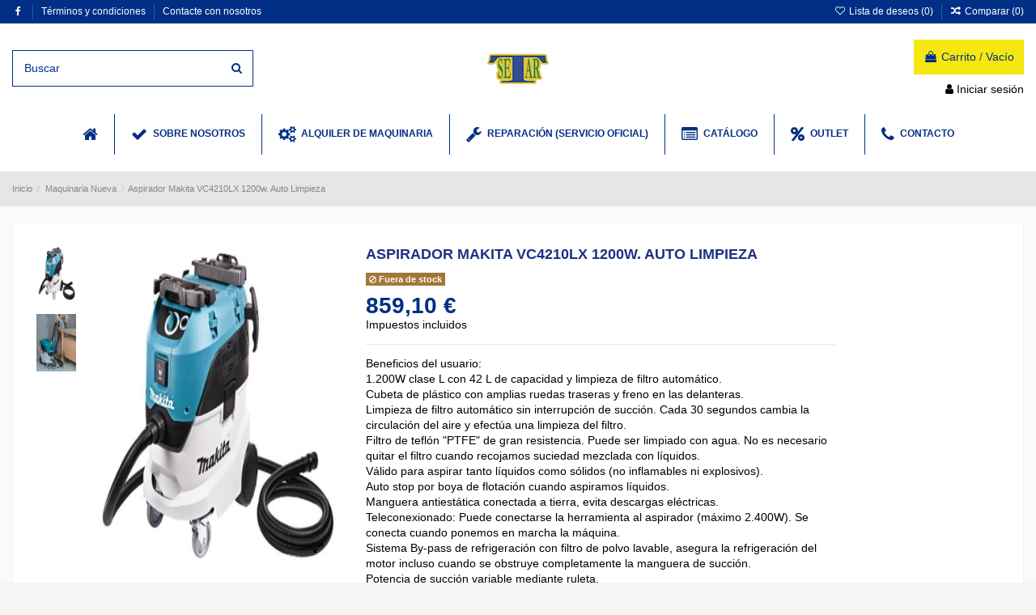

--- FILE ---
content_type: text/html; charset=utf-8
request_url: https://setarsl.com/maquinaria-nueva/298-VC4210LX
body_size: 115534
content:
<!doctype html>
<html lang="es">

<head>
    
        
  <meta charset="utf-8">


  <meta http-equiv="x-ua-compatible" content="ie=edge">



  


  
  



  <title>Aspirador Makita VC4210LX 1200w. Auto Limpieza</title>
  
    
  
  
    
  
  <meta name="description" content="Aspirador Makita VC4210LX 1200w. Auto Limpieza">
  <meta name="keywords" content="">
    
      <link rel="canonical" href="https://setarsl.com/maquinaria-nueva/298-VC4210LX">
    

  
      

  
     <script type="application/ld+json">
 {
   "@context": "https://schema.org",
   "@type": "Organization",
   "name" : "Talleres Setar S.L.",
   "url" : "https://setarsl.com/"
       ,"logo": {
       "@type": "ImageObject",
       "url":"https://setarsl.com/img/logo-1687854831.jpg"
     }
    }
</script>

<script type="application/ld+json">
  {
    "@context": "https://schema.org",
    "@type": "WebPage",
    "isPartOf": {
      "@type": "WebSite",
      "url":  "https://setarsl.com/",
      "name": "Talleres Setar S.L."
    },
    "name": "Aspirador Makita VC4210LX 1200w. Auto Limpieza",
    "url":  "https://setarsl.com/maquinaria-nueva/298-VC4210LX"
  }
</script>


  <script type="application/ld+json">
    {
      "@context": "https://schema.org",
      "@type": "BreadcrumbList",
      "itemListElement": [
                  {
            "@type": "ListItem",
            "position": 1,
            "name": "Inicio",
            "item": "https://setarsl.com/"
          },              {
            "@type": "ListItem",
            "position": 2,
            "name": "Maquinaria Nueva",
            "item": "https://setarsl.com/11-maquinaria-nueva"
          },              {
            "@type": "ListItem",
            "position": 3,
            "name": "Aspirador Makita VC4210LX 1200w. Auto Limpieza",
            "item": "https://setarsl.com/maquinaria-nueva/298-VC4210LX"
          }          ]
    }
  </script>


  

  
    <script type="application/ld+json">
  {
    "@context": "https://schema.org/",
    "@type": "Product",
    "@id": "#product-snippet-id",
    "name": "Aspirador Makita VC4210LX 1200w. Auto Limpieza",
    "description": "Aspirador Makita VC4210LX 1200w. Auto Limpieza",
    "category": "Maquinaria Nueva",
    "image" :"https://setarsl.com/322-home_default/VC4210LX.jpg",    "sku": "VC4210LX",
    "mpn": "VC4210LX"
        ,
    "brand": {
      "@type": "Brand",
      "name": "Talleres Setar S.L."
    }
                ,
    "offers": {
      "@type": "Offer",
      "priceCurrency": "EUR",
      "name": "Aspirador Makita VC4210LX 1200w. Auto Limpieza",
      "price": "859.1",
      "url": "https://setarsl.com/maquinaria-nueva/298-VC4210LX",
      "priceValidUntil": "2026-02-05",
              "image": ["https://setarsl.com/322-thickbox_default/VC4210LX.jpg","https://setarsl.com/323-thickbox_default/VC4210LX.jpg"],
            "sku": "VC4210LX",
      "mpn": "VC4210LX",
                    "availability": "https://schema.org/OutOfStock",
      "seller": {
        "@type": "Organization",
        "name": "Talleres Setar S.L."
      }
    }
      }
</script>


  
    
  



    <meta property="og:type" content="product">
    <meta property="og:url" content="https://setarsl.com/maquinaria-nueva/298-VC4210LX">
    <meta property="og:title" content="Aspirador Makita VC4210LX 1200w. Auto Limpieza">
    <meta property="og:site_name" content="Talleres Setar S.L.">
    <meta property="og:description" content="Aspirador Makita VC4210LX 1200w. Auto Limpieza">
            <meta property="og:image" content="https://setarsl.com/322-thickbox_default/VC4210LX.jpg">
        <meta property="og:image:width" content="1100">
        <meta property="og:image:height" content="1422">
    




      <meta name="viewport" content="initial-scale=1,user-scalable=no,maximum-scale=1,width=device-width">
  




  <link rel="icon" type="image/vnd.microsoft.icon" href="https://setarsl.com/img/favicon.ico?1687854893">
  <link rel="shortcut icon" type="image/x-icon" href="https://setarsl.com/img/favicon.ico?1687854893">
    




    <link rel="stylesheet" href="https://setarsl.com/themes/warehouse/assets/css/theme.css" type="text/css" media="all">
  <link rel="stylesheet" href="https://setarsl.com/themes/warehouse/modules/productcomments/views/css/productcomments.css" type="text/css" media="all">
  <link rel="stylesheet" href="https://setarsl.com/modules/revsliderprestashop/public/assets/css/rs6.css" type="text/css" media="all">
  <link rel="stylesheet" href="https://setarsl.com/modules/iqitcountdown/views/css/front.css" type="text/css" media="all">
  <link rel="stylesheet" href="https://setarsl.com/js/jquery/plugins/fancybox/jquery.fancybox.css" type="text/css" media="all">
  <link rel="stylesheet" href="https://setarsl.com/modules/ps_imageslider/css/homeslider.css" type="text/css" media="all">
  <link rel="stylesheet" href="https://setarsl.com/modules/iqitcompare/views/css/front.css" type="text/css" media="all">
  <link rel="stylesheet" href="https://setarsl.com/modules/iqitelementor/views/css/frontend.min.css" type="text/css" media="all">
  <link rel="stylesheet" href="https://setarsl.com/modules/iqitmegamenu/views/css/front.css" type="text/css" media="all">
  <link rel="stylesheet" href="https://setarsl.com/modules/iqitsizecharts/views/css/front.css" type="text/css" media="all">
  <link rel="stylesheet" href="https://setarsl.com/modules/iqitthemeeditor/views/css/custom_s_1.css" type="text/css" media="all">
  <link rel="stylesheet" href="https://setarsl.com/modules/iqitwishlist/views/css/front.css" type="text/css" media="all">
  <link rel="stylesheet" href="https://setarsl.com/modules/iqitextendedproduct/views/css/front.css" type="text/css" media="all">
  <link rel="stylesheet" href="https://setarsl.com/themes/warehouse/modules/ph_simpleblog/views/css/ph_simpleblog-17.css" type="text/css" media="all">
  <link rel="stylesheet" href="https://setarsl.com/modules/ph_simpleblog/css/custom.css" type="text/css" media="all">
  <link rel="stylesheet" href="https://setarsl.com/modules/iqitsociallogin/views/css/front.css" type="text/css" media="all">
  <link rel="stylesheet" href="https://setarsl.com/modules/iqitmegamenu/views/css/iqitmegamenu_s_1.css" type="text/css" media="all">
  <link rel="stylesheet" href="https://setarsl.com/themes/warehousechild/assets/css/font-awesome/css/font-awesome.css" type="text/css" media="all">
  <link rel="stylesheet" href="https://setarsl.com/themes/warehouse/assets/css/custom.css" type="text/css" media="all">




<link rel="preload" as="font"
      href="https://setarsl.com/themes/warehouse/assets/css/font-awesome/fonts/fontawesome-webfont.woff?v=4.7.0"
      type="font/woff" crossorigin="anonymous">
<link rel="preload" as="font"
      href="https://setarsl.com/themes/warehouse/assets/css/font-awesome/fonts/fontawesome-webfont.woff2?v=4.7.0"
      type="font/woff2" crossorigin="anonymous">


<link  rel="preload stylesheet"  as="style" href="https://setarsl.com/themes/warehouse/assets/css/font-awesome/css/font-awesome-preload.css"
       type="text/css" crossorigin="anonymous">





  

  <script>
        var elementorFrontendConfig = {"isEditMode":"","stretchedSectionContainer":"","instagramToken":false,"is_rtl":false,"ajax_csfr_token_url":"https:\/\/setarsl.com\/module\/iqitelementor\/Actions?process=handleCsfrToken&ajax=1"};
        var iqitTheme = {"rm_sticky":"0","rm_breakpoint":0,"op_preloader":"0","cart_style":"floating","cart_confirmation":"modal","h_layout":"1","f_fixed":"1","f_layout":"1","h_absolute":"0","h_sticky":"menu","hw_width":"inherit","mm_content":"desktop","hm_submenu_width":"default","h_search_type":"full","pl_lazyload":true,"pl_infinity":false,"pl_rollover":true,"pl_crsl_autoplay":false,"pl_slider_ld":4,"pl_slider_d":4,"pl_slider_t":3,"pl_slider_p":1,"pp_thumbs":"left","pp_zoom":"inner","pp_image_layout":"carousel","pp_tabs":"tabha","pl_grid_qty":true};
        var iqitcompare = {"nbProducts":0};
        var iqitcountdown_days = "d.";
        var iqitextendedproduct = {"speed":"70","hook":"modal"};
        var iqitfdc_from = 0;
        var iqitmegamenu = {"sticky":"false","containerSelector":"#wrapper > .container"};
        var iqitwishlist = {"nbProducts":0};
        var prestashop = {"cart":{"products":[],"totals":{"total":{"type":"total","label":"Total","amount":0,"value":"0,00\u00a0\u20ac"},"total_including_tax":{"type":"total","label":"Total (impuestos incl.)","amount":0,"value":"0,00\u00a0\u20ac"},"total_excluding_tax":{"type":"total","label":"Total (impuestos excl.)","amount":0,"value":"0,00\u00a0\u20ac"}},"subtotals":{"products":{"type":"products","label":"Subtotal","amount":0,"value":"0,00\u00a0\u20ac"},"discounts":null,"shipping":{"type":"shipping","label":"Transporte","amount":0,"value":""},"tax":null},"products_count":0,"summary_string":"0 art\u00edculos","vouchers":{"allowed":0,"added":[]},"discounts":[],"minimalPurchase":0,"minimalPurchaseRequired":""},"currency":{"id":1,"name":"Euro","iso_code":"EUR","iso_code_num":"978","sign":"\u20ac"},"customer":{"lastname":null,"firstname":null,"email":null,"birthday":null,"newsletter":null,"newsletter_date_add":null,"optin":null,"website":null,"company":null,"siret":null,"ape":null,"is_logged":false,"gender":{"type":null,"name":null},"addresses":[]},"country":{"id_zone":"9","id_currency":"0","call_prefix":"34","iso_code":"ES","active":"1","contains_states":"1","need_identification_number":"1","need_zip_code":"1","zip_code_format":"NNNNN","display_tax_label":"1","name":"Espa\u00f1a","id":6},"language":{"name":"Espa\u00f1ol","iso_code":"es","locale":"es-ES","language_code":"es","active":"1","is_rtl":"0","date_format_lite":"d\/m\/Y","date_format_full":"d\/m\/Y H:i:s","id":1},"page":{"title":"","canonical":"https:\/\/setarsl.com\/maquinaria-nueva\/298-VC4210LX","meta":{"title":"Aspirador Makita VC4210LX 1200w. Auto Limpieza","description":"Aspirador Makita VC4210LX 1200w. Auto Limpieza","keywords":"","robots":"index"},"page_name":"product","body_classes":{"lang-es":true,"lang-rtl":false,"country-ES":true,"currency-EUR":true,"layout-full-width":true,"page-product":true,"tax-display-enabled":true,"page-customer-account":false,"product-id-298":true,"product-Aspirador Makita VC4210LX 1200w. Auto Limpieza":true,"product-id-category-11":true,"product-id-manufacturer-0":true,"product-id-supplier-0":true,"product-available-for-order":true},"admin_notifications":[],"password-policy":{"feedbacks":{"0":"Muy d\u00e9bil","1":"D\u00e9bil","2":"Promedio","3":"Fuerte","4":"Muy fuerte","Straight rows of keys are easy to guess":"Una serie seguida de teclas de la misma fila es f\u00e1cil de adivinar","Short keyboard patterns are easy to guess":"Los patrones de teclado cortos son f\u00e1ciles de adivinar","Use a longer keyboard pattern with more turns":"Usa un patr\u00f3n de teclado m\u00e1s largo y con m\u00e1s giros","Repeats like \"aaa\" are easy to guess":"Las repeticiones como \u00abaaa\u00bb son f\u00e1ciles de adivinar","Repeats like \"abcabcabc\" are only slightly harder to guess than \"abc\"":"Las repeticiones como \"abcabcabc\" son solo un poco m\u00e1s dif\u00edciles de adivinar que \"abc\"","Sequences like abc or 6543 are easy to guess":"Las secuencias como \"abc\" o \"6543\" son f\u00e1ciles de adivinar","Recent years are easy to guess":"Los a\u00f1os recientes son f\u00e1ciles de adivinar","Dates are often easy to guess":"Las fechas suelen ser f\u00e1ciles de adivinar","This is a top-10 common password":"Esta es una de las 10 contrase\u00f1as m\u00e1s comunes","This is a top-100 common password":"Esta es una de las 100 contrase\u00f1as m\u00e1s comunes","This is a very common password":"Esta contrase\u00f1a es muy com\u00fan","This is similar to a commonly used password":"Esta contrase\u00f1a es similar a otras contrase\u00f1as muy usadas","A word by itself is easy to guess":"Una palabra que por s\u00ed misma es f\u00e1cil de adivinar","Names and surnames by themselves are easy to guess":"Los nombres y apellidos completos son f\u00e1ciles de adivinar","Common names and surnames are easy to guess":"Los nombres comunes y los apellidos son f\u00e1ciles de adivinar","Use a few words, avoid common phrases":"Usa varias palabras, evita frases comunes","No need for symbols, digits, or uppercase letters":"No se necesitan s\u00edmbolos, d\u00edgitos o letras may\u00fasculas","Avoid repeated words and characters":"Evita repetir palabras y caracteres","Avoid sequences":"Evita secuencias","Avoid recent years":"Evita a\u00f1os recientes","Avoid years that are associated with you":"Evita a\u00f1os que puedan asociarse contigo","Avoid dates and years that are associated with you":"Evita a\u00f1os y fechas que puedan asociarse contigo","Capitalization doesn't help very much":"Las may\u00fasculas no ayudan mucho","All-uppercase is almost as easy to guess as all-lowercase":"Todo en may\u00fasculas es casi tan f\u00e1cil de adivinar como en min\u00fasculas","Reversed words aren't much harder to guess":"Las palabras invertidas no son mucho m\u00e1s dif\u00edciles de adivinar","Predictable substitutions like '@' instead of 'a' don't help very much":"Las sustituciones predecibles como usar \"@\" en lugar de \"a\" no ayudan mucho","Add another word or two. Uncommon words are better.":"A\u00f1ade una o dos palabras m\u00e1s. Es mejor usar palabras poco habituales."}}},"shop":{"name":"Talleres Setar S.L.","logo":"https:\/\/setarsl.com\/img\/logo-1687854831.jpg","stores_icon":"https:\/\/setarsl.com\/img\/logo_stores.png","favicon":"https:\/\/setarsl.com\/img\/favicon.ico"},"core_js_public_path":"\/themes\/","urls":{"base_url":"https:\/\/setarsl.com\/","current_url":"https:\/\/setarsl.com\/maquinaria-nueva\/298-VC4210LX","shop_domain_url":"https:\/\/setarsl.com","img_ps_url":"https:\/\/setarsl.com\/img\/","img_cat_url":"https:\/\/setarsl.com\/img\/c\/","img_lang_url":"https:\/\/setarsl.com\/img\/l\/","img_prod_url":"https:\/\/setarsl.com\/img\/p\/","img_manu_url":"https:\/\/setarsl.com\/img\/m\/","img_sup_url":"https:\/\/setarsl.com\/img\/su\/","img_ship_url":"https:\/\/setarsl.com\/img\/s\/","img_store_url":"https:\/\/setarsl.com\/img\/st\/","img_col_url":"https:\/\/setarsl.com\/img\/co\/","img_url":"https:\/\/setarsl.com\/themes\/warehouse\/assets\/img\/","css_url":"https:\/\/setarsl.com\/themes\/warehouse\/assets\/css\/","js_url":"https:\/\/setarsl.com\/themes\/warehouse\/assets\/js\/","pic_url":"https:\/\/setarsl.com\/upload\/","theme_assets":"https:\/\/setarsl.com\/themes\/warehouse\/assets\/","theme_dir":"https:\/\/setarsl.com\/themes\/warehousechild\/","child_theme_assets":"https:\/\/setarsl.com\/themes\/warehousechild\/assets\/","child_img_url":"https:\/\/setarsl.com\/themes\/warehousechild\/assets\/img\/","child_css_url":"https:\/\/setarsl.com\/themes\/warehousechild\/assets\/css\/","child_js_url":"https:\/\/setarsl.com\/themes\/warehousechild\/assets\/js\/","pages":{"address":"https:\/\/setarsl.com\/direccion","addresses":"https:\/\/setarsl.com\/direcciones","authentication":"https:\/\/setarsl.com\/iniciar-sesion","manufacturer":"https:\/\/setarsl.com\/marcas","cart":"https:\/\/setarsl.com\/carrito","category":"https:\/\/setarsl.com\/index.php?controller=category","cms":"https:\/\/setarsl.com\/index.php?controller=cms","contact":"https:\/\/setarsl.com\/contactenos","discount":"https:\/\/setarsl.com\/descuento","guest_tracking":"https:\/\/setarsl.com\/seguimiento-pedido-invitado","history":"https:\/\/setarsl.com\/historial-compra","identity":"https:\/\/setarsl.com\/datos-personales","index":"https:\/\/setarsl.com\/","my_account":"https:\/\/setarsl.com\/mi-cuenta","order_confirmation":"https:\/\/setarsl.com\/confirmacion-pedido","order_detail":"https:\/\/setarsl.com\/index.php?controller=order-detail","order_follow":"https:\/\/setarsl.com\/seguimiento-pedido","order":"https:\/\/setarsl.com\/pedido","order_return":"https:\/\/setarsl.com\/index.php?controller=order-return","order_slip":"https:\/\/setarsl.com\/facturas-abono","pagenotfound":"https:\/\/setarsl.com\/pagina-no-encontrada","password":"https:\/\/setarsl.com\/recuperar-contrase\u00f1a","pdf_invoice":"https:\/\/setarsl.com\/index.php?controller=pdf-invoice","pdf_order_return":"https:\/\/setarsl.com\/index.php?controller=pdf-order-return","pdf_order_slip":"https:\/\/setarsl.com\/index.php?controller=pdf-order-slip","prices_drop":"https:\/\/setarsl.com\/productos-rebajados","product":"https:\/\/setarsl.com\/index.php?controller=product","registration":"https:\/\/setarsl.com\/registro","search":"https:\/\/setarsl.com\/busqueda","sitemap":"https:\/\/setarsl.com\/mapa del sitio","stores":"https:\/\/setarsl.com\/tiendas","supplier":"https:\/\/setarsl.com\/proveedor","new_products":"https:\/\/setarsl.com\/novedades","brands":"https:\/\/setarsl.com\/marcas","register":"https:\/\/setarsl.com\/registro","order_login":"https:\/\/setarsl.com\/pedido?login=1"},"alternative_langs":[],"actions":{"logout":"https:\/\/setarsl.com\/?mylogout="},"no_picture_image":{"bySize":{"small_default":{"url":"https:\/\/setarsl.com\/img\/p\/es-default-small_default.jpg","width":98,"height":127},"cart_default":{"url":"https:\/\/setarsl.com\/img\/p\/es-default-cart_default.jpg","width":125,"height":162},"home_default":{"url":"https:\/\/setarsl.com\/img\/p\/es-default-home_default.jpg","width":236,"height":305},"large_default":{"url":"https:\/\/setarsl.com\/img\/p\/es-default-large_default.jpg","width":381,"height":492},"medium_default":{"url":"https:\/\/setarsl.com\/img\/p\/es-default-medium_default.jpg","width":452,"height":584},"thickbox_default":{"url":"https:\/\/setarsl.com\/img\/p\/es-default-thickbox_default.jpg","width":1100,"height":1422}},"small":{"url":"https:\/\/setarsl.com\/img\/p\/es-default-small_default.jpg","width":98,"height":127},"medium":{"url":"https:\/\/setarsl.com\/img\/p\/es-default-large_default.jpg","width":381,"height":492},"large":{"url":"https:\/\/setarsl.com\/img\/p\/es-default-thickbox_default.jpg","width":1100,"height":1422},"legend":""}},"configuration":{"display_taxes_label":true,"display_prices_tax_incl":true,"is_catalog":false,"show_prices":true,"opt_in":{"partner":false},"quantity_discount":{"type":"discount","label":"Descuento unitario"},"voucher_enabled":0,"return_enabled":0},"field_required":[],"breadcrumb":{"links":[{"title":"Inicio","url":"https:\/\/setarsl.com\/"},{"title":"Maquinaria Nueva","url":"https:\/\/setarsl.com\/11-maquinaria-nueva"},{"title":"Aspirador Makita VC4210LX 1200w. Auto Limpieza","url":"https:\/\/setarsl.com\/maquinaria-nueva\/298-VC4210LX"}],"count":3},"link":{"protocol_link":"https:\/\/","protocol_content":"https:\/\/"},"time":1769022341,"static_token":"66af61c8e2b763996a02ae8fd51e78ba","token":"bd3fc4c555bc98cc713fbb4dc28ac47b","debug":false};
        var psemailsubscription_subscription = "https:\/\/setarsl.com\/module\/ps_emailsubscription\/subscription";
      </script>



  


    
            <meta property="product:pretax_price:amount" content="710">
        <meta property="product:pretax_price:currency" content="EUR">
        <meta property="product:price:amount" content="859.1">
        <meta property="product:price:currency" content="EUR">
        
    

     <!-- Google tag (gtag.js) -->
<script async src="https://www.googletagmanager.com/gtag/js?id=G-7BC0XJRTVV"></script>
<script>
  window.dataLayer = window.dataLayer || [];
  function gtag(){dataLayer.push(arguments);}
  gtag('js', new Date());

  gtag('config', 'G-7BC0XJRTVV');
</script> </head>

<body id="product" class="lang-es country-es currency-eur layout-full-width page-product tax-display-enabled product-id-298 product-aspirador-makita-vc4210lx-1200w--auto-limpieza product-id-category-11 product-id-manufacturer-0 product-id-supplier-0 product-available-for-order body-desktop-header-style-w-1">


    




    


<main id="main-page-content"  >
    
            

    <header id="header" class="desktop-header-style-w-1">
        
            
  <div class="header-banner">
    
  </div>




            <nav class="header-nav">
        <div class="container">
    
        <div class="row justify-content-between">
            <div class="col col-auto col-md left-nav">
                 <div class="d-inline-block"> 

<ul class="social-links _topbar" itemscope itemtype="https://schema.org/Organization" itemid="#store-organization">
    <li class="facebook"><a itemprop="sameAs" href="https://www.facebook.com/Setar.Astorga/?locale=es_ES" target="_blank" rel="noreferrer noopener"><i class="fa fa-facebook fa-fw" aria-hidden="true"></i></a></li>              </ul>

 </div>                             <div class="block-iqitlinksmanager block-iqitlinksmanager-2 block-links-inline d-inline-block">
            <ul>
                                                            <li>
                            <a
                                    href="https://setarsl.com/content/3-terminos-y-condiciones-de-uso"
                                    title="Nuestros términos y condiciones"                                                                >
                                Términos y condiciones
                            </a>
                        </li>
                                                                                <li>
                            <a
                                    href="https://setarsl.com/contactenos"
                                    title="Contáctenos"                                                                >
                                Contacte con nosotros
                            </a>
                        </li>
                                                </ul>
        </div>
    
            </div>
            <div class="col col-auto center-nav text-center">
                
             </div>
            <div class="col col-auto col-md right-nav text-right">
                <div class="d-inline-block">
    <a href="//setarsl.com/module/iqitwishlist/view">
        <i class="fa fa-heart-o fa-fw" aria-hidden="true"></i> Lista de deseos (<span
                id="iqitwishlist-nb"></span>)
    </a>
</div>
<div class="d-inline-block">
    <a href="//setarsl.com/module/iqitcompare/comparator">
        <i class="fa fa-random fa-fw" aria-hidden="true"></i> <span>Comparar (<span
                    id="iqitcompare-nb"></span>)</span>
    </a>
</div>

             </div>
        </div>

                        </div>
            </nav>
        



<div id="desktop-header" class="desktop-header-style-1">
    
            
<div class="header-top">
    <div id="desktop-header-container" class="container">
        <div class="row align-items-center">
                            <div class="col col-header-left">
                                        <!-- Block search module TOP -->

<!-- Block search module TOP -->
<div id="search_widget" class="search-widget" data-search-controller-url="https://setarsl.com/module/iqitsearch/searchiqit">
    <form method="get" action="https://setarsl.com/module/iqitsearch/searchiqit">
        <div class="input-group">
            <input type="text" name="s" value="" data-all-text="Mostrar todos los resultados"
                   data-blog-text="Post del blog"
                   data-product-text="Producto"
                   data-brands-text="Marca"
                   autocomplete="off" autocorrect="off" autocapitalize="off" spellcheck="false"
                   placeholder="Buscar" class="form-control form-search-control" />
            <button type="submit" class="search-btn">
                <i class="fa fa-search"></i>
            </button>
        </div>
    </form>
</div>
<!-- /Block search module TOP -->

<!-- /Block search module TOP -->


                    
                </div>
                <div class="col col-header-center text-center">
                    <div id="desktop_logo">
                        
  <a href="https://setarsl.com/">
    <img class="logo img-fluid"
         src="https://setarsl.com/img/logo-1687854831.jpg"
                  alt="Talleres Setar S.L."
         width="200"
         height="40"
    >
  </a>

                    </div>
                    
                </div>
                        <div class="col  col-header-right text-right">
                                    
                                            <div id="ps-shoppingcart-wrapper">
    <div id="ps-shoppingcart"
         class="header-cart-default ps-shoppingcart dropdown">
         <div id="blockcart" class="blockcart cart-preview"
         data-refresh-url="//setarsl.com/module/ps_shoppingcart/ajax">
        <a id="cart-toogle" class="cart-toogle header-btn header-cart-btn" data-toggle="dropdown" data-display="static">
            <i class="fa fa-shopping-bag fa-fw icon" aria-hidden="true"><span class="cart-products-count-btn  d-none">0</span></i>
            <span class="info-wrapper">
            <span class="title">Carrito</span>
            <span class="cart-toggle-details">
            <span class="text-faded cart-separator"> / </span>
                            Vacío
                        </span>
            </span>
        </a>
        <div id="_desktop_blockcart-content" class="dropdown-menu-custom dropdown-menu">
    <div id="blockcart-content" class="blockcart-content" >
        <div class="cart-title">
            <span class="modal-title">Tu carrito</span>
            <button type="button" id="js-cart-close" class="close">
                <span>×</span>
            </button>
            <hr>
        </div>
                    <span class="no-items">No hay más artículos en su carrito</span>
            </div>
</div> </div>




    </div>
</div>

                                        
                
                <div id="user_info">
            <a
                href="https://setarsl.com/iniciar-sesion?back=https%3A%2F%2Fsetarsl.com%2Fmaquinaria-nueva%2F298-VC4210LX"
                title="Acceda a su cuenta de cliente"
                rel="nofollow"
        ><i class="fa fa-user" aria-hidden="true"></i>
            <span>Iniciar sesión</span>
        </a>
    </div>


                
            </div>
            <div class="col-12">
                <div class="row">
                    

<div class="menu js-top-menu position-static hidden-sm-down" id="_desktop_top_menu">
    
    
    <div class="clearfix"></div>
</div>

                </div>
            </div>
        </div>
    </div>
</div>
<div class="container iqit-megamenu-container"><div id="iqitmegamenu-wrapper" class="iqitmegamenu-wrapper iqitmegamenu-all">
	<div class="container container-iqitmegamenu">
		<div id="iqitmegamenu-horizontal" class="iqitmegamenu  clearfix" role="navigation">

						
			<nav id="cbp-hrmenu" class="cbp-hrmenu cbp-horizontal cbp-hrsub-narrow">
				<ul>
											<li id="cbp-hrmenu-tab-1"
							class="cbp-hrmenu-tab cbp-hrmenu-tab-1 cbp-onlyicon ">
							<a href="https://setarsl.com/" class="nav-link" 
										>
										

										<span class="cbp-tab-title"> <i
												class="icon fa fa-home cbp-mainlink-icon"></i>
											</span>
																			</a>
																</li>
												<li id="cbp-hrmenu-tab-6"
							class="cbp-hrmenu-tab cbp-hrmenu-tab-6 ">
							<a href="https://setarsl.com/content/4-sobre-nosotros" class="nav-link" 
										>
										

										<span class="cbp-tab-title"> <i
												class="icon fa fa-check cbp-mainlink-icon"></i>
											SOBRE NOSOTROS</span>
																			</a>
																</li>
												<li id="cbp-hrmenu-tab-2"
							class="cbp-hrmenu-tab cbp-hrmenu-tab-2 ">
							<a href="https://setarsl.com/content/7-alquiler-de-maquinaria" class="nav-link" 
										>
										

										<span class="cbp-tab-title"> <i
												class="icon fa fa-cogs cbp-mainlink-icon"></i>
											ALQUILER DE MAQUINARIA</span>
																			</a>
																</li>
												<li id="cbp-hrmenu-tab-3"
							class="cbp-hrmenu-tab cbp-hrmenu-tab-3 ">
							<a href="https://setarsl.com/content/8-reparacion-servicio-oficial" class="nav-link" 
										>
										

										<span class="cbp-tab-title"> <i
												class="icon fa fa-wrench cbp-mainlink-icon"></i>
											REPARACIÓN (SERVICIO OFICIAL)</span>
																			</a>
																</li>
												<li id="cbp-hrmenu-tab-5"
							class="cbp-hrmenu-tab cbp-hrmenu-tab-5  cbp-has-submeu">
							<a role="button" class="cbp-empty-mlink nav-link">
									

										<span class="cbp-tab-title"> <i
												class="icon fa fa-list-alt cbp-mainlink-icon"></i>
											CATÁLOGO											<i class="fa fa-angle-down cbp-submenu-aindicator"></i></span>
																			</a>
																			<div class="cbp-hrsub col-4">
											<div class="cbp-hrsub-inner">
												<div class="container iqitmegamenu-submenu-container">
													
																																													




<div class="row menu_row menu-element  first_rows menu-element-id-1">
                

                                                




    <div class="col-12 cbp-menu-column cbp-menu-element menu-element-id-14 ">
        <div class="cbp-menu-column-inner">
                        
                
                
                    
                                                    <div class="row cbp-categories-row">
                                                                                                            <div class="col-12">
                                            <div class="cbp-category-link-w"><a href="https://setarsl.com/14-accesorios"
                                                                                class="cbp-column-title nav-link cbp-category-title">Accesorios</a>
                                                                                                                                            </div>
                                        </div>
                                                                                                </div>
                                            
                
            

            
            </div>    </div>
                                    




    <div class="col-12 cbp-menu-column cbp-menu-element menu-element-id-15 ">
        <div class="cbp-menu-column-inner">
                        
                
                
                    
                                                    <div class="row cbp-categories-row">
                                                                                                            <div class="col-12">
                                            <div class="cbp-category-link-w"><a href="https://setarsl.com/12-repuestos"
                                                                                class="cbp-column-title nav-link cbp-category-title">Repuestos</a>
                                                                                                                                            </div>
                                        </div>
                                                                                                </div>
                                            
                
            

            
            </div>    </div>
                                    




    <div class="col-12 cbp-menu-column cbp-menu-element menu-element-id-19 ">
        <div class="cbp-menu-column-inner">
                        
                
                
                    
                                                    <div class="row cbp-categories-row">
                                                                                                            <div class="col-12">
                                            <div class="cbp-category-link-w"><a href="https://setarsl.com/13-reparaciones"
                                                                                class="cbp-column-title nav-link cbp-category-title">Reparaciones</a>
                                                                                                                                            </div>
                                        </div>
                                                                                                </div>
                                            
                
            

            
            </div>    </div>
                                    




    <div class="col-12 cbp-menu-column cbp-menu-element menu-element-id-16 ">
        <div class="cbp-menu-column-inner">
                        
                
                
                    
                                                    <div class="row cbp-categories-row">
                                                                                                            <div class="col-12">
                                            <div class="cbp-category-link-w"><a href="https://setarsl.com/11-maquinaria-nueva"
                                                                                class="cbp-column-title nav-link cbp-category-title">Maquinaria Nueva</a>
                                                                                                                                            </div>
                                        </div>
                                                                                                </div>
                                            
                
            

            
            </div>    </div>
                            
                </div>
																															




<div class="row menu_row menu-element  first_rows menu-element-id-18">
                

                                                




    <div class="col-12 cbp-menu-column cbp-menu-element menu-element-id-17 ">
        <div class="cbp-menu-column-inner">
                        
                
                
                    
                                                    <div class="row cbp-categories-row">
                                                                                                            <div class="col-12">
                                            <div class="cbp-category-link-w"><a href="https://setarsl.com/15-maquinaria-alquiler"
                                                                                class="cbp-column-title nav-link cbp-category-title">Maquinaria Alquiler</a>
                                                                                                                                            </div>
                                        </div>
                                                                                                </div>
                                            
                
            

            
            </div>    </div>
                            
                </div>
																													
																									</div>
											</div>
										</div>
																</li>
												<li id="cbp-hrmenu-tab-7"
							class="cbp-hrmenu-tab cbp-hrmenu-tab-7 ">
							<a role="button" class="cbp-empty-mlink nav-link">
									

										<span class="cbp-tab-title"> <i
												class="icon fa fa-percent cbp-mainlink-icon"></i>
											OUTLET</span>
																			</a>
																</li>
												<li id="cbp-hrmenu-tab-4"
							class="cbp-hrmenu-tab cbp-hrmenu-tab-4 ">
							<a href="/contactenos" class="nav-link" 
										>
										

										<span class="cbp-tab-title"> <i
												class="icon fa fa-phone cbp-mainlink-icon"></i>
											CONTACTO</span>
																			</a>
																</li>
											</ul>
				</nav>
			</div>
		</div>
		<div id="sticky-cart-wrapper"></div>
	</div>

		<div id="_desktop_iqitmegamenu-mobile">
		<div id="iqitmegamenu-mobile"
			class="mobile-menu js-mobile-menu  h-100  d-flex flex-column">

			<div class="mm-panel__header  mobile-menu__header-wrapper px-2 py-2">
				<div class="mobile-menu__header js-mobile-menu__header">

					<button type="button" class="mobile-menu__back-btn js-mobile-menu__back-btn btn">
						<span aria-hidden="true" class="fa fa-angle-left  align-middle mr-4"></span>
						<span class="mobile-menu__title js-mobile-menu__title paragraph-p1 align-middle"></span>
					</button>
					
				</div>
				<button type="button" class="btn btn-icon mobile-menu__close js-mobile-menu__close" aria-label="Close"
					data-toggle="dropdown">
					<span aria-hidden="true" class="fa fa-times"></span>
				</button>
			</div>

			<div class="position-relative mobile-menu__content flex-grow-1 mx-c16 my-c24 ">
				<ul
					class="position-absolute h-100  w-100  m-0 mm-panel__scroller mobile-menu__scroller px-4 py-4">
					<li class="mobile-menu__above-content"></li>
						
		
																	<li
										class="d-flex align-items-center mobile-menu__tab mobile-menu__tab--id-1  js-mobile-menu__tab">
										<a class="flex-fill mobile-menu__link 
												
											 
																				" href="https://setarsl.com/"  >
											 
												<i class="icon fa fa-home mobile-menu__tab-icon"></i>
																						
											
											<span class="js-mobile-menu__tab-title">Inicio</span>

																					</a>
										
										
																														</li>
																	<li
										class="d-flex align-items-center mobile-menu__tab mobile-menu__tab--id-6  js-mobile-menu__tab">
										<a class="flex-fill mobile-menu__link 
												
											 
																				" href="https://setarsl.com/content/4-sobre-nosotros"  >
											 
												<i class="icon fa fa-check mobile-menu__tab-icon"></i>
																						
											
											<span class="js-mobile-menu__tab-title">SOBRE NOSOTROS</span>

																					</a>
										
										
																														</li>
																	<li
										class="d-flex align-items-center mobile-menu__tab mobile-menu__tab--id-2  js-mobile-menu__tab">
										<a class="flex-fill mobile-menu__link 
												
											 
																				" href="https://setarsl.com/content/7-alquiler-de-maquinaria"  >
											 
												<i class="icon fa fa-cogs mobile-menu__tab-icon"></i>
																						
											
											<span class="js-mobile-menu__tab-title">ALQUILER DE MAQUINARIA</span>

																					</a>
										
										
																														</li>
																	<li
										class="d-flex align-items-center mobile-menu__tab mobile-menu__tab--id-3  js-mobile-menu__tab">
										<a class="flex-fill mobile-menu__link 
												
											 
																				" href="https://setarsl.com/content/8-reparacion-servicio-oficial"  >
											 
												<i class="icon fa fa-wrench mobile-menu__tab-icon"></i>
																						
											
											<span class="js-mobile-menu__tab-title">REPARACIÓN (SERVICIO OFICIAL)</span>

																					</a>
										
										
																														</li>
																	<li
										class="d-flex align-items-center mobile-menu__tab mobile-menu__tab--id-5  mobile-menu__tab--has-submenu js-mobile-menu__tab--has-submenu js-mobile-menu__tab">
										<a class="flex-fill mobile-menu__link 
												
											js-mobile-menu__link--has-submenu 
																				"  >
											 
												<i class="icon fa fa-list-alt mobile-menu__tab-icon"></i>
																						
											
											<span class="js-mobile-menu__tab-title">CATÁLOGO</span>

																					</a>
																					<span class="mobile-menu__arrow js-mobile-menu__link--has-submenu">
												<i class="fa fa-angle-right expand-icon" aria-hidden="true"></i>
											</span>
										
										
																							<div class="mobile-menu__submenu mobile-menu__submenu--panel px-4 py-4 js-mobile-menu__submenu">
																											




    <div class="mobile-menu__row  mobile-menu__row--id-1">

            

                                    




        <div
            class="mobile-menu__column mobile-menu__column--id-14">
                
            
            
                
                                                                                                        <div class="cbp-category-link-w mobile-menu__column-categories">
                                    <a href="https://setarsl.com/14-accesorios" class="mobile-menu__column-title">Accesorios</a>
                                                                                                        </div>

                                                    
                                    
            
        

        
                </div>                            




        <div
            class="mobile-menu__column mobile-menu__column--id-15">
                
            
            
                
                                                                                                        <div class="cbp-category-link-w mobile-menu__column-categories">
                                    <a href="https://setarsl.com/12-repuestos" class="mobile-menu__column-title">Repuestos</a>
                                                                                                        </div>

                                                    
                                    
            
        

        
                </div>                            




        <div
            class="mobile-menu__column mobile-menu__column--id-19">
                
            
            
                
                                                                                                        <div class="cbp-category-link-w mobile-menu__column-categories">
                                    <a href="https://setarsl.com/13-reparaciones" class="mobile-menu__column-title">Reparaciones</a>
                                                                                                        </div>

                                                    
                                    
            
        

        
                </div>                            




        <div
            class="mobile-menu__column mobile-menu__column--id-16">
                
            
            
                
                                                                                                        <div class="cbp-category-link-w mobile-menu__column-categories">
                                    <a href="https://setarsl.com/11-maquinaria-nueva" class="mobile-menu__column-title">Maquinaria Nueva</a>
                                                                                                        </div>

                                                    
                                    
            
        

        
                </div>                    
        </div>																											




    <div class="mobile-menu__row  mobile-menu__row--id-18">

            

                                    




        <div
            class="mobile-menu__column mobile-menu__column--id-17">
                
            
            
                
                                                                                                        <div class="cbp-category-link-w mobile-menu__column-categories">
                                    <a href="https://setarsl.com/15-maquinaria-alquiler" class="mobile-menu__column-title">Maquinaria Alquiler</a>
                                                                                                        </div>

                                                    
                                    
            
        

        
                </div>                    
        </div>																									</div>
																														</li>
																	<li
										class="d-flex align-items-center mobile-menu__tab mobile-menu__tab--id-7  js-mobile-menu__tab">
										<a class="flex-fill mobile-menu__link 
												
											 
																				"  >
											 
												<i class="icon fa fa-percent mobile-menu__tab-icon"></i>
																						
											
											<span class="js-mobile-menu__tab-title">OUTLET</span>

																					</a>
										
										
																														</li>
																	<li
										class="d-flex align-items-center mobile-menu__tab mobile-menu__tab--id-4  js-mobile-menu__tab">
										<a class="flex-fill mobile-menu__link 
												
											 
																				" href="/contactenos"  >
											 
												<i class="icon fa fa-phone mobile-menu__tab-icon"></i>
																						
											
											<span class="js-mobile-menu__tab-title">CONTACTO</span>

																					</a>
										
										
																														</li>
																		<li class="mobile-menu__below-content"> </li>
				</ul>
			</div>

			<div class="js-top-menu-bottom mobile-menu__footer justify-content-between px-4 py-4">
				

			<div class="d-flex align-items-start mobile-menu__language-currency js-mobile-menu__language-currency">

			
									

<div class="mobile-menu__language-selector d-inline-block mr-4">
    Español
    <div class="mobile-menu__language-currency-dropdown">
        <ul>
                                             </ul>
    </div>
</div>							

			
									
<div class="mobile-menu__currency-selector d-inline-block">
    EUR     €    <div class="mobile-menu__language-currency-dropdown">
        <ul>
                                                </ul>
    </div>
</div>							

			</div>


			<div class="mobile-menu__user">
			<a href="https://setarsl.com/mi-cuenta" class="text-reset"><i class="fa fa-user" aria-hidden="true"></i>
				
									Iniciar sesión
								
			</a>
			</div>


			</div>
		</div>
	</div></div>


    </div>



    <div id="mobile-header" class="mobile-header-style-3">
                    <div class="container">
    <div class="mobile-main-bar">
        <div class="col-mobile-logo text-center">
            
  <a href="https://setarsl.com/">
    <img class="logo img-fluid"
         src="https://setarsl.com/img/logo-1687854831.jpg"
                  alt="Talleres Setar S.L."
         width="200"
         height="40"
    >
  </a>

        </div>
    </div>
</div>
<div id="mobile-header-sticky">
    <div class="mobile-buttons-bar">
        <div class="container">
            <div class="row no-gutters align-items-center row-mobile-buttons">
                <div class="col  col-mobile-btn col-mobile-btn-menu text-center col-mobile-menu-push">
                    <a class="m-nav-btn js-m-nav-btn-menu"  data-toggle="dropdown" data-display="static"><i class="fa fa-bars" aria-hidden="true"></i>
                        <span>Manu</span></a>
                    <div id="mobile_menu_click_overlay"></div>
                    <div id="_mobile_iqitmegamenu-mobile" class="text-left dropdown-menu-custom dropdown-menu"></div>
                </div>
                <div id="mobile-btn-search" class="col col-mobile-btn col-mobile-btn-search text-center">
                    <a class="m-nav-btn" data-toggle="dropdown" data-display="static"><i class="fa fa-search" aria-hidden="true"></i>
                        <span>Buscar</span></a>
                    <div id="search-widget-mobile" class="dropdown-content dropdown-menu dropdown-mobile search-widget">
                        
                                                    
<!-- Block search module TOP -->
<form method="get" action="https://setarsl.com/module/iqitsearch/searchiqit">
    <div class="input-group">
        <input type="text" name="s" value=""
               placeholder="Buscar"
               data-all-text="Mostrar todos los resultados"
               data-blog-text="Post del blog"
               data-product-text="Producto"
               data-brands-text="Marca"
               autocomplete="off" autocorrect="off" autocapitalize="off" spellcheck="false"
               class="form-control form-search-control">
        <button type="submit" class="search-btn">
            <i class="fa fa-search"></i>
        </button>
    </div>
</form>
<!-- /Block search module TOP -->

                                                
                    </div>


                </div>
                <div class="col col-mobile-btn col-mobile-btn-account text-center">
                    <a href="https://setarsl.com/mi-cuenta" class="m-nav-btn"><i class="fa fa-user" aria-hidden="true"></i>
                        <span>     
                                                            Iniciar sesión
                                                        </span></a>
                </div>

                

                                <div class="col col-mobile-btn col-mobile-btn-cart ps-shoppingcart text-center dropdown">
                   <div id="mobile-cart-wrapper">
                    <a id="mobile-cart-toogle" class="m-nav-btn" data-display="static" data-toggle="dropdown"><i class="fa fa-shopping-bag mobile-bag-icon" aria-hidden="true"><span id="mobile-cart-products-count" class="cart-products-count cart-products-count-btn">
                                
                                                                    0
                                                                
                            </span></i>
                        <span>Carrito</span></a>
                    <div id="_mobile_blockcart-content" class="dropdown-menu-custom dropdown-menu"></div>
                   </div>
                </div>
                            </div>
        </div>
    </div>
</div>            </div>



        
    </header>
    

    <section id="wrapper">
        
        

<nav data-depth="3" class="breadcrumb">
            <div class="container">
                <div class="row align-items-center">
                <div class="col">
                    <ol>
                        
                            


                                 
                                                                            <li>
                                            <a href="https://setarsl.com/"><span>Inicio</span></a>
                                        </li>
                                                                    

                            


                                 
                                                                            <li>
                                            <a href="https://setarsl.com/11-maquinaria-nueva"><span>Maquinaria Nueva</span></a>
                                        </li>
                                                                    

                            


                                 
                                                                            <li>
                                            <span>Aspirador Makita VC4210LX 1200w. Auto Limpieza</span>
                                        </li>
                                                                    

                                                    
                    </ol>
                </div>
                <div class="col col-auto"> <div id="iqitproductsnav">
        </div>


</div>
            </div>
                    </div>
        </nav>


        <div id="inner-wrapper" class="container">
            
            
                
   <aside id="notifications">
        
        
        
      
  </aside>
              

            

                
    <div id="content-wrapper" class="js-content-wrapper">
        
        
    <section id="main">
        <div id="product-preloader"><i class="fa fa-circle-o-notch fa-spin"></i></div>
        <div id="main-product-wrapper" class="product-container js-product-container">
        <meta content="https://setarsl.com/maquinaria-nueva/298-VC4210LX">


        <div class="row product-info-row">
            <div class="col-md-4 col-product-image">
                
                        

                            
                                
    <div class="images-container js-images-container images-container-left images-container-d-left ">
                    <div class="row no-gutters">
                <div class="col-2 col-left-product-thumbs">

        <div class="js-qv-mask mask">
        <div id="product-images-thumbs" class="product-images js-qv-product-images swiper-container swiper-cls-fix desktop-swiper-cls-fix-5 swiper-cls-row-fix-1 tablet-swiper-cls-fix-5 mobile-swiper-cls-fix-5 ">
            <div class="swiper-wrapper">
            
                           <div class="swiper-slide"> <div class="thumb-container js-thumb-container">
                    <img
                            class="thumb js-thumb  selected js-thumb-selected  img-fluid swiper-lazy"
                            data-image-medium-src="https://setarsl.com/322-medium_default/VC4210LX.jpg"
                            data-image-large-src="https://setarsl.com/322-thickbox_default/VC4210LX.jpg"
                            src="data:image/svg+xml,%3Csvg xmlns='http://www.w3.org/2000/svg' viewBox='0 0 452 584'%3E%3C/svg%3E"
                            data-src="https://setarsl.com/322-medium_default/VC4210LX.jpg"
                                                            alt="Aspirador Makita VC4210LX 1200w. Auto Limpieza"
                                title="Aspirador Makita VC4210LX 1200w. Auto Limpieza"
                                                        title="Aspirador Makita VC4210LX 1200w. Auto Limpieza"
                            width="452"
                            height="584"
                    >
                </div> </div>
                           <div class="swiper-slide"> <div class="thumb-container js-thumb-container">
                    <img
                            class="thumb js-thumb   img-fluid swiper-lazy"
                            data-image-medium-src="https://setarsl.com/323-medium_default/VC4210LX.jpg"
                            data-image-large-src="https://setarsl.com/323-thickbox_default/VC4210LX.jpg"
                            src="data:image/svg+xml,%3Csvg xmlns='http://www.w3.org/2000/svg' viewBox='0 0 452 584'%3E%3C/svg%3E"
                            data-src="https://setarsl.com/323-medium_default/VC4210LX.jpg"
                                                            alt="Aspirador Makita VC4210LX 1200w. Auto Limpieza"
                                title="Aspirador Makita VC4210LX 1200w. Auto Limpieza"
                                                        title="Aspirador Makita VC4210LX 1200w. Auto Limpieza"
                            width="452"
                            height="584"
                    >
                </div> </div>
                        
            </div>
            <div class="swiper-button-prev swiper-button-inner-prev swiper-button-arrow"></div>
            <div class="swiper-button-next swiper-button-inner-next swiper-button-arrow"></div>
        </div>
    </div>
    
</div>                <div class="col-10 col-left-product-cover">
    <div class="product-cover">

        

    <ul class="product-flags js-product-flags">
                        </ul>

        <div id="product-images-large" class="product-images-large swiper-container">
            <div class="swiper-wrapper">
            
                                                            <div class="product-lmage-large swiper-slide  js-thumb-selected">
                            <div class="easyzoom easyzoom-product">
                                <a href="https://setarsl.com/322-thickbox_default/VC4210LX.jpg" class="js-easyzoom-trigger" rel="nofollow"></a>
                            </div>
                            <a class="expander" data-toggle="modal" data-target="#product-modal"><span><i class="fa fa-expand" aria-hidden="true"></i></span></a>                            <img
                                    data-src="https://setarsl.com/322-large_default/VC4210LX.jpg"
                                    data-image-large-src="https://setarsl.com/322-thickbox_default/VC4210LX.jpg"
                                    alt="Aspirador Makita VC4210LX 1200w. Auto Limpieza"
                                    content="https://setarsl.com/322-large_default/VC4210LX.jpg"
                                    width="381"
                                    height="492"
                                    src="data:image/svg+xml,%3Csvg xmlns='http://www.w3.org/2000/svg' viewBox='0 0 381 492'%3E%3C/svg%3E"
                                    class="img-fluid swiper-lazy"
                            >
                        </div>
                                            <div class="product-lmage-large swiper-slide ">
                            <div class="easyzoom easyzoom-product">
                                <a href="https://setarsl.com/323-thickbox_default/VC4210LX.jpg" class="js-easyzoom-trigger" rel="nofollow"></a>
                            </div>
                            <a class="expander" data-toggle="modal" data-target="#product-modal"><span><i class="fa fa-expand" aria-hidden="true"></i></span></a>                            <img
                                    data-src="https://setarsl.com/323-large_default/VC4210LX.jpg"
                                    data-image-large-src="https://setarsl.com/323-thickbox_default/VC4210LX.jpg"
                                    alt="Aspirador Makita VC4210LX 1200w. Auto Limpieza"
                                    content="https://setarsl.com/323-large_default/VC4210LX.jpg"
                                    width="381"
                                    height="492"
                                    src="data:image/svg+xml,%3Csvg xmlns='http://www.w3.org/2000/svg' viewBox='0 0 381 492'%3E%3C/svg%3E"
                                    class="img-fluid swiper-lazy"
                            >
                        </div>
                                                    
            </div>
            <div class="swiper-button-prev swiper-button-inner-prev swiper-button-arrow"></div>
            <div class="swiper-button-next swiper-button-inner-next swiper-button-arrow"></div>
        </div>
    </div>


</div>
            </div>
            </div>




                            

                            
                                <div class="after-cover-tumbnails text-center">    








</div>
                            

                            
                                <div class="after-cover-tumbnails2 mt-4"></div>
                            
                        
                
            </div>

            <div class="col-md-6 col-product-info">
                <div id="col-product-info">
                
                    <div class="product_header_container clearfix">

                        
                                                                                                                

                        
                        <h1 class="h1 page-title"><span>Aspirador Makita VC4210LX 1200w. Auto Limpieza</span></h1>
                    
                        
                                                                                                                                            

                        
                            
                        

                                                    
                                


    <div class="product-prices js-product-prices">

        
                    


        
                    
                                    <span id="product-availability"
                          class="js-product-availability badge badge-danger product-unavailable">
                                        <i class="fa fa-ban" aria-hidden="true"></i>
                              Fuera de stock
                                                                                                </span>
                            
        

        
            <div class="">

                <div>
                    <span class="current-price"><span class="product-price current-price-value" content="859.1">
                                                                                      859,10 €
                                                    </span></span>
                                    </div>

                
                                    
            </div>
        

        
                    

        
                    

        
                    

        

            <div class="tax-shipping-delivery-label">
                                    Impuestos incluidos
                                
                
                                                                                                            </div>

        
            </div>






                            
                                            </div>
                

                <div class="product-information">
                    
                        <div id="product-description-short-298"
                              class="rte-content product-description">Beneficios del usuario:<br/>1.200W clase L con 42 L de capacidad y limpieza de filtro automático.<br/>Cubeta de plástico con amplias ruedas traseras y freno en las delanteras.<br/>Limpieza de filtro automático sin interrupción de succión. Cada 30 segundos cambia la circulación del aire y efectúa una limpieza del filtro.<br/>Filtro de teflón &quot;PTFE&quot; de gran resistencia. Puede ser limpiado con agua. No es necesario quitar el filtro cuando recojamos suciedad mezclada con líquidos.<br/>Válido para aspirar tanto líquidos como sólidos (no inflamables ni explosivos).<br/>Auto stop por boya de flotación cuando aspiramos líquidos.<br/>Manguera antiestática conectada a tierra, evita descargas eléctricas.<br/>Teleconexionado: Puede conectarse la herramienta al aspirador (máximo 2.400W). Se conecta cuando ponemos en marcha la máquina.<br/>Sistema By-pass de refrigeración con filtro de polvo lavable, asegura la refrigeración del motor incluso cuando se obstruye completamente la manguera de succión.<br/>Potencia de succión variable mediante ruleta.<br/>Parte superior diseñada para transportar maletines MakPac fijados mediante pestañas haciendo así el transporte y almacenaje de la herramienta mas cómoda y sencilla.<br/>Equipo Básico:<br/>Tubo flexible, 3 tubos rectos, 1 tubo curvo, pie de aspiración (seco) boquilla para ranuras, saco de plástico y bolsa de tela. <br/>Información Técnica:<br/>Potencia <br/>1.200 W<br/>Potencia máx. conectable <br/>2.400 W<br/>Volumen de aire <br/>75 L/seg<br/>Depresión máx. <br/>250 mbar<br/>Volumen del depósito <br/>42 L<br/>Capacidad máx. de líquido <br/>30 L<br/>Clase de filtrado <br/>L <br/>Peso según EPTA <br/>16 Kg<br/>Longitud del cable <br/>7,5 m<br/>Dimensiones. LxAnxAl <br/>500 x 380 x 600 mm<br/>Sistema de limpieza <br/>Automatico <br/>Teleconexionado <br/>Potencia sonora <br/>60.0 dB(A)</div>
                    

                    
                    <div class="product-actions js-product-actions">
                        
                            <form action="https://setarsl.com/carrito" method="post" id="add-to-cart-or-refresh">
                                <input type="hidden" name="token" value="66af61c8e2b763996a02ae8fd51e78ba">
                                <input type="hidden" name="id_product" value="298"
                                       id="product_page_product_id">
                                <input type="hidden" name="id_customization" value="0" id="product_customization_id" class="js-product-customization-id">

                                
                                    
                                    <div class="product-variants js-product-variants">

    </div>




                                

                                
                                                                    

                                
                                
                                    <div class="product-add-to-cart pt-3 js-product-add-to-cart">

            
            <div class="row extra-small-gutters product-quantity ">
                <div class="col col-12 col-sm-auto col-add-qty">
                    <div class="qty ">
                        <input
                                type="number"
                                name="qty"
                                id="quantity_wanted"
                                inputmode="numeric"
                                pattern="[0-9]*"
                                                                    value="1"
                                    min="1"
                                                                class="input-group "
                        >
                    </div>
                </div>
                <div class="col col-12 col-sm-auto col-add-btn ">
                    <div class="add">
                        <button
                                class="btn btn-primary btn-lg add-to-cart"
                                data-button-action="add-to-cart"
                                type="submit"
                                                                    disabled
                                                        >
                            <i class="fa fa-shopping-bag fa-fw bag-icon" aria-hidden="true"></i>
                            <i class="fa fa-circle-o-notch fa-spin fa-fw spinner-icon" aria-hidden="true"></i>
                            Añadir al carrito
                        </button>

                    </div>
                </div>
                    <div class="col col-sm-auto col-add-wishlist">
        <button type="button" data-toggle="tooltip" data-placement="top"  title="Añadir a la lista de deseos"
           class="btn btn-secondary btn-lg btn-iconic btn-iqitwishlist-add js-iqitwishlist-add" data-animation="false" id="iqit-wishlist-product-btn"
           data-id-product="298"
           data-id-product-attribute="0"
           data-token="66af61c8e2b763996a02ae8fd51e78ba"
           data-url="//setarsl.com/module/iqitwishlist/actions">
            <i class="fa fa-heart-o not-added" aria-hidden="true"></i> <i class="fa fa-heart added"
                                                                          aria-hidden="true"></i>
        </button>
    </div>
    <div class="col col-sm-auto col-add-compare">
        <button type="button" data-toggle="tooltip" data-placement="top" title="Añadir para comparar"
           class="btn btn-secondary btn-lg btn-iconic btn-iqitcompare-add js-iqitcompare-add" data-animation="false" id="iqit-compare-product-btn"
           data-id-product="298"
           data-url="//setarsl.com/module/iqitcompare/actions">
            <i class="fa fa-random not-added" aria-hidden="true"></i><i class="fa fa-check added"
                                                                        aria-hidden="true"></i>
        </button>
    </div>

            </div>
            
        

        
            <p class="product-minimal-quantity js-product-minimal-quantity">
                            </p>
        
    
</div>
                                

                                
                                    <section class="product-discounts js-product-discounts mb-3">
</section>


                                

                                
                            </form>
                            
                                <div class="product-additional-info js-product-additional-info">
  

      <div class="social-sharing">
      <ul>
                  <li class="facebook">
            <a href="https://www.facebook.com/sharer.php?u=https%3A%2F%2Fsetarsl.com%2Fmaquinaria-nueva%2F298-VC4210LX" title="Compartir" target="_blank" rel="nofollow noopener noreferrer">
                              <i class="fa fa-facebook" aria-hidden="true"></i>
                          </a>
          </li>
                  <li class="twitter">
            <a href="https://twitter.com/intent/tweet?text=Aspirador+Makita+VC4210LX+1200w.+Auto+Limpieza https%3A%2F%2Fsetarsl.com%2Fmaquinaria-nueva%2F298-VC4210LX" title="Tuitear" target="_blank" rel="nofollow noopener noreferrer">
                              <i class="fa fa-twitter" aria-hidden="true"></i>
                          </a>
          </li>
                  <li class="pinterest">
            <a href="https://www.pinterest.com/pin/create/button/?media=https%3A%2F%2Fsetarsl.com%2F322%2FVC4210LX.jpg&amp;url=https%3A%2F%2Fsetarsl.com%2Fmaquinaria-nueva%2F298-VC4210LX" title="Pinterest" target="_blank" rel="nofollow noopener noreferrer">
                              <i class="fa fa-pinterest-p" aria-hidden="true"></i>
                          </a>
          </li>
              </ul>
    </div>
  



</div>
                            
                        

                        
                            <div class="additional_button">
    

</div>
    <script type="text/javascript" src="//s7.addthis.com/js/300/addthis_widget.js#pubid=ra-50d44b832bee7204"></script>

                        

                        
                    </div>
                </div>
                </div>
            </div>

                        <div class="col-md-2 sidebar product-sidebar">

                

                

            </div>
            
        </div>

            

                                    

    <div class="tabs product-tabs">
    <a name="products-tab-anchor" id="products-tab-anchor"> &nbsp;</a>
        <ul id="product-infos-tabs" class="nav nav-tabs">
                                        
                                            
                <li class="nav-item">
                    <a class="nav-link active" data-toggle="tab"
                       href="#description">
                        Descripción
                    </a>
                </li>
                        <li class="nav-item  empty-product-details" id="product-details-tab-nav">
                <a class="nav-link" data-toggle="tab"
                   href="#product-details-tab">
                    Detalles del producto
                </a>
            </li>
            
            
            
                    </ul>


        <div id="product-infos-tabs-content"  class="tab-content">
                        <div class="tab-pane in active" id="description">
                
                    <div class="product-description">
                        <div class="rte-content">Beneficios del usuario:<br/>1.200W clase L con 42 L de capacidad y limpieza de filtro automático.<br/>Cubeta de plástico con amplias ruedas traseras y freno en las delanteras.<br/>Limpieza de filtro automático sin interrupción de succión. Cada 30 segundos cambia la circulación del aire y efectúa una limpieza del filtro.<br/>Filtro de teflón &quot;PTFE&quot; de gran resistencia. Puede ser limpiado con agua. No es necesario quitar el filtro cuando recojamos suciedad mezclada con líquidos.<br/>Válido para aspirar tanto líquidos como sólidos (no inflamables ni explosivos).<br/>Auto stop por boya de flotación cuando aspiramos líquidos.<br/>Manguera antiestática conectada a tierra, evita descargas eléctricas.<br/>Teleconexionado: Puede conectarse la herramienta al aspirador (máximo 2.400W). Se conecta cuando ponemos en marcha la máquina.<br/>Sistema By-pass de refrigeración con filtro de polvo lavable, asegura la refrigeración del motor incluso cuando se obstruye completamente la manguera de succión.<br/>Potencia de succión variable mediante ruleta.<br/>Parte superior diseñada para transportar maletines MakPac fijados mediante pestañas haciendo así el transporte y almacenaje de la herramienta mas cómoda y sencilla.<br/>Equipo Básico:<br/>Tubo flexible, 3 tubos rectos, 1 tubo curvo, pie de aspiración (seco) boquilla para ranuras, saco de plástico y bolsa de tela. <br/>Información Técnica:<br/>Potencia <br/>1.200 W<br/>Potencia máx. conectable <br/>2.400 W<br/>Volumen de aire <br/>75 L/seg<br/>Depresión máx. <br/>250 mbar<br/>Volumen del depósito <br/>42 L<br/>Capacidad máx. de líquido <br/>30 L<br/>Clase de filtrado <br/>L <br/>Peso según EPTA <br/>16 Kg<br/>Longitud del cable <br/>7,5 m<br/>Dimensiones. LxAnxAl <br/>500 x 380 x 600 mm<br/>Sistema de limpieza <br/>Automatico <br/>Teleconexionado <br/>Potencia sonora <br/>60.0 dB(A)</div>
                                                    
                                            </div>
                
            </div>
                        <div class="tab-pane "
                 id="product-details-tab"
            >

                
                    <div id="product-details" data-product="{&quot;id_shop_default&quot;:&quot;1&quot;,&quot;id_manufacturer&quot;:&quot;0&quot;,&quot;id_supplier&quot;:&quot;0&quot;,&quot;reference&quot;:&quot;VC4210LX&quot;,&quot;is_virtual&quot;:&quot;0&quot;,&quot;delivery_in_stock&quot;:&quot;&quot;,&quot;delivery_out_stock&quot;:&quot;&quot;,&quot;id_category_default&quot;:&quot;11&quot;,&quot;on_sale&quot;:&quot;0&quot;,&quot;online_only&quot;:&quot;0&quot;,&quot;ecotax&quot;:0,&quot;minimal_quantity&quot;:&quot;1&quot;,&quot;low_stock_threshold&quot;:&quot;0&quot;,&quot;low_stock_alert&quot;:&quot;0&quot;,&quot;price&quot;:&quot;859,10\u00a0\u20ac&quot;,&quot;unity&quot;:&quot;&quot;,&quot;unit_price&quot;:&quot;&quot;,&quot;unit_price_ratio&quot;:0,&quot;additional_shipping_cost&quot;:&quot;0.000000&quot;,&quot;customizable&quot;:&quot;0&quot;,&quot;text_fields&quot;:&quot;0&quot;,&quot;uploadable_files&quot;:&quot;0&quot;,&quot;active&quot;:&quot;1&quot;,&quot;redirect_type&quot;:&quot;default&quot;,&quot;id_type_redirected&quot;:&quot;0&quot;,&quot;available_for_order&quot;:&quot;1&quot;,&quot;available_date&quot;:&quot;1900-01-01&quot;,&quot;show_condition&quot;:&quot;0&quot;,&quot;condition&quot;:&quot;new&quot;,&quot;show_price&quot;:&quot;1&quot;,&quot;indexed&quot;:&quot;1&quot;,&quot;visibility&quot;:&quot;both&quot;,&quot;cache_default_attribute&quot;:&quot;0&quot;,&quot;advanced_stock_management&quot;:&quot;0&quot;,&quot;date_add&quot;:&quot;2024-01-08 10:57:37&quot;,&quot;date_upd&quot;:&quot;2025-07-31 11:08:02&quot;,&quot;pack_stock_type&quot;:&quot;0&quot;,&quot;meta_description&quot;:&quot;Aspirador Makita VC4210LX 1200w. Auto Limpieza&quot;,&quot;meta_keywords&quot;:&quot;&quot;,&quot;meta_title&quot;:&quot;&quot;,&quot;link_rewrite&quot;:&quot;VC4210LX&quot;,&quot;name&quot;:&quot;Aspirador Makita VC4210LX 1200w. Auto Limpieza&quot;,&quot;description&quot;:&quot;Beneficios del usuario:&lt;br\/&gt;1.200W clase L con 42 L de capacidad y limpieza de filtro autom\u00e1tico.&lt;br\/&gt;Cubeta de pl\u00e1stico con amplias ruedas traseras y freno en las delanteras.&lt;br\/&gt;Limpieza de filtro autom\u00e1tico sin interrupci\u00f3n de succi\u00f3n. Cada 30 segundos cambia la circulaci\u00f3n del aire y efect\u00faa una limpieza del filtro.&lt;br\/&gt;Filtro de tefl\u00f3n &amp;quot;PTFE&amp;quot; de gran resistencia. Puede ser limpiado con agua. No es necesario quitar el filtro cuando recojamos suciedad mezclada con l\u00edquidos.&lt;br\/&gt;V\u00e1lido para aspirar tanto l\u00edquidos como s\u00f3lidos (no inflamables ni explosivos).&lt;br\/&gt;Auto stop por boya de flotaci\u00f3n cuando aspiramos l\u00edquidos.&lt;br\/&gt;Manguera antiest\u00e1tica conectada a tierra, evita descargas el\u00e9ctricas.&lt;br\/&gt;Teleconexionado: Puede conectarse la herramienta al aspirador (m\u00e1ximo 2.400W). Se conecta cuando ponemos en marcha la m\u00e1quina.&lt;br\/&gt;Sistema By-pass de refrigeraci\u00f3n con filtro de polvo lavable, asegura la refrigeraci\u00f3n del motor incluso cuando se obstruye completamente la manguera de succi\u00f3n.&lt;br\/&gt;Potencia de succi\u00f3n variable mediante ruleta.&lt;br\/&gt;Parte superior dise\u00f1ada para transportar maletines MakPac fijados mediante pesta\u00f1as haciendo as\u00ed el transporte y almacenaje de la herramienta mas c\u00f3moda y sencilla.&lt;br\/&gt;Equipo B\u00e1sico:&lt;br\/&gt;Tubo flexible, 3 tubos rectos, 1 tubo curvo, pie de aspiraci\u00f3n (seco) boquilla para ranuras, saco de pl\u00e1stico y bolsa de tela. &lt;br\/&gt;Informaci\u00f3n T\u00e9cnica:&lt;br\/&gt;Potencia &lt;br\/&gt;1.200 W&lt;br\/&gt;Potencia m\u00e1x. conectable &lt;br\/&gt;2.400 W&lt;br\/&gt;Volumen de aire &lt;br\/&gt;75 L\/seg&lt;br\/&gt;Depresi\u00f3n m\u00e1x. &lt;br\/&gt;250 mbar&lt;br\/&gt;Volumen del dep\u00f3sito &lt;br\/&gt;42 L&lt;br\/&gt;Capacidad m\u00e1x. de l\u00edquido &lt;br\/&gt;30 L&lt;br\/&gt;Clase de filtrado &lt;br\/&gt;L &lt;br\/&gt;Peso seg\u00fan EPTA &lt;br\/&gt;16 Kg&lt;br\/&gt;Longitud del cable &lt;br\/&gt;7,5 m&lt;br\/&gt;Dimensiones. LxAnxAl &lt;br\/&gt;500 x 380 x 600 mm&lt;br\/&gt;Sistema de limpieza &lt;br\/&gt;Automatico &lt;br\/&gt;Teleconexionado &lt;br\/&gt;Potencia sonora &lt;br\/&gt;60.0 dB(A)&quot;,&quot;description_short&quot;:&quot;Beneficios del usuario:&lt;br\/&gt;1.200W clase L con 42 L de capacidad y limpieza de filtro autom\u00e1tico.&lt;br\/&gt;Cubeta de pl\u00e1stico con amplias ruedas traseras y freno en las delanteras.&lt;br\/&gt;Limpieza de filtro autom\u00e1tico sin interrupci\u00f3n de succi\u00f3n. Cada 30 segundos cambia la circulaci\u00f3n del aire y efect\u00faa una limpieza del filtro.&lt;br\/&gt;Filtro de tefl\u00f3n &amp;quot;PTFE&amp;quot; de gran resistencia. Puede ser limpiado con agua. No es necesario quitar el filtro cuando recojamos suciedad mezclada con l\u00edquidos.&lt;br\/&gt;V\u00e1lido para aspirar tanto l\u00edquidos como s\u00f3lidos (no inflamables ni explosivos).&lt;br\/&gt;Auto stop por boya de flotaci\u00f3n cuando aspiramos l\u00edquidos.&lt;br\/&gt;Manguera antiest\u00e1tica conectada a tierra, evita descargas el\u00e9ctricas.&lt;br\/&gt;Teleconexionado: Puede conectarse la herramienta al aspirador (m\u00e1ximo 2.400W). Se conecta cuando ponemos en marcha la m\u00e1quina.&lt;br\/&gt;Sistema By-pass de refrigeraci\u00f3n con filtro de polvo lavable, asegura la refrigeraci\u00f3n del motor incluso cuando se obstruye completamente la manguera de succi\u00f3n.&lt;br\/&gt;Potencia de succi\u00f3n variable mediante ruleta.&lt;br\/&gt;Parte superior dise\u00f1ada para transportar maletines MakPac fijados mediante pesta\u00f1as haciendo as\u00ed el transporte y almacenaje de la herramienta mas c\u00f3moda y sencilla.&lt;br\/&gt;Equipo B\u00e1sico:&lt;br\/&gt;Tubo flexible, 3 tubos rectos, 1 tubo curvo, pie de aspiraci\u00f3n (seco) boquilla para ranuras, saco de pl\u00e1stico y bolsa de tela. &lt;br\/&gt;Informaci\u00f3n T\u00e9cnica:&lt;br\/&gt;Potencia &lt;br\/&gt;1.200 W&lt;br\/&gt;Potencia m\u00e1x. conectable &lt;br\/&gt;2.400 W&lt;br\/&gt;Volumen de aire &lt;br\/&gt;75 L\/seg&lt;br\/&gt;Depresi\u00f3n m\u00e1x. &lt;br\/&gt;250 mbar&lt;br\/&gt;Volumen del dep\u00f3sito &lt;br\/&gt;42 L&lt;br\/&gt;Capacidad m\u00e1x. de l\u00edquido &lt;br\/&gt;30 L&lt;br\/&gt;Clase de filtrado &lt;br\/&gt;L &lt;br\/&gt;Peso seg\u00fan EPTA &lt;br\/&gt;16 Kg&lt;br\/&gt;Longitud del cable &lt;br\/&gt;7,5 m&lt;br\/&gt;Dimensiones. LxAnxAl &lt;br\/&gt;500 x 380 x 600 mm&lt;br\/&gt;Sistema de limpieza &lt;br\/&gt;Automatico &lt;br\/&gt;Teleconexionado &lt;br\/&gt;Potencia sonora &lt;br\/&gt;60.0 dB(A)&quot;,&quot;available_now&quot;:&quot;En stock&quot;,&quot;available_later&quot;:&quot;&quot;,&quot;id&quot;:298,&quot;id_product&quot;:298,&quot;out_of_stock&quot;:0,&quot;new&quot;:0,&quot;id_product_attribute&quot;:&quot;0&quot;,&quot;quantity_wanted&quot;:1,&quot;extraContent&quot;:[],&quot;allow_oosp&quot;:0,&quot;category&quot;:&quot;maquinaria-nueva&quot;,&quot;category_name&quot;:&quot;Maquinaria Nueva&quot;,&quot;link&quot;:&quot;https:\/\/setarsl.com\/maquinaria-nueva\/298-VC4210LX&quot;,&quot;manufacturer_name&quot;:null,&quot;attribute_price&quot;:0,&quot;price_tax_exc&quot;:710,&quot;price_without_reduction&quot;:859.1,&quot;reduction&quot;:0,&quot;specific_prices&quot;:[],&quot;quantity&quot;:0,&quot;quantity_all_versions&quot;:0,&quot;id_image&quot;:&quot;es-default&quot;,&quot;features&quot;:[],&quot;attachments&quot;:[],&quot;virtual&quot;:0,&quot;pack&quot;:0,&quot;packItems&quot;:[],&quot;nopackprice&quot;:0,&quot;customization_required&quot;:false,&quot;rate&quot;:21,&quot;tax_name&quot;:&quot;IVA ES 21%&quot;,&quot;ecotax_rate&quot;:0,&quot;customizations&quot;:{&quot;fields&quot;:[]},&quot;id_customization&quot;:0,&quot;is_customizable&quot;:false,&quot;show_quantities&quot;:false,&quot;quantity_label&quot;:&quot;Art\u00edculo&quot;,&quot;quantity_discounts&quot;:[],&quot;customer_group_discount&quot;:0,&quot;images&quot;:[{&quot;cover&quot;:&quot;1&quot;,&quot;id_image&quot;:&quot;322&quot;,&quot;legend&quot;:&quot;Aspirador Makita VC4210LX 1200w. Auto Limpieza&quot;,&quot;position&quot;:&quot;1&quot;,&quot;bySize&quot;:{&quot;small_default&quot;:{&quot;url&quot;:&quot;https:\/\/setarsl.com\/322-small_default\/VC4210LX.jpg&quot;,&quot;width&quot;:98,&quot;height&quot;:127,&quot;sources&quot;:{&quot;jpg&quot;:&quot;https:\/\/setarsl.com\/322-small_default\/VC4210LX.jpg&quot;}},&quot;cart_default&quot;:{&quot;url&quot;:&quot;https:\/\/setarsl.com\/322-cart_default\/VC4210LX.jpg&quot;,&quot;width&quot;:125,&quot;height&quot;:162,&quot;sources&quot;:{&quot;jpg&quot;:&quot;https:\/\/setarsl.com\/322-cart_default\/VC4210LX.jpg&quot;}},&quot;home_default&quot;:{&quot;url&quot;:&quot;https:\/\/setarsl.com\/322-home_default\/VC4210LX.jpg&quot;,&quot;width&quot;:236,&quot;height&quot;:305,&quot;sources&quot;:{&quot;jpg&quot;:&quot;https:\/\/setarsl.com\/322-home_default\/VC4210LX.jpg&quot;}},&quot;large_default&quot;:{&quot;url&quot;:&quot;https:\/\/setarsl.com\/322-large_default\/VC4210LX.jpg&quot;,&quot;width&quot;:381,&quot;height&quot;:492,&quot;sources&quot;:{&quot;jpg&quot;:&quot;https:\/\/setarsl.com\/322-large_default\/VC4210LX.jpg&quot;}},&quot;medium_default&quot;:{&quot;url&quot;:&quot;https:\/\/setarsl.com\/322-medium_default\/VC4210LX.jpg&quot;,&quot;width&quot;:452,&quot;height&quot;:584,&quot;sources&quot;:{&quot;jpg&quot;:&quot;https:\/\/setarsl.com\/322-medium_default\/VC4210LX.jpg&quot;}},&quot;thickbox_default&quot;:{&quot;url&quot;:&quot;https:\/\/setarsl.com\/322-thickbox_default\/VC4210LX.jpg&quot;,&quot;width&quot;:1100,&quot;height&quot;:1422,&quot;sources&quot;:{&quot;jpg&quot;:&quot;https:\/\/setarsl.com\/322-thickbox_default\/VC4210LX.jpg&quot;}}},&quot;small&quot;:{&quot;url&quot;:&quot;https:\/\/setarsl.com\/322-small_default\/VC4210LX.jpg&quot;,&quot;width&quot;:98,&quot;height&quot;:127,&quot;sources&quot;:{&quot;jpg&quot;:&quot;https:\/\/setarsl.com\/322-small_default\/VC4210LX.jpg&quot;}},&quot;medium&quot;:{&quot;url&quot;:&quot;https:\/\/setarsl.com\/322-large_default\/VC4210LX.jpg&quot;,&quot;width&quot;:381,&quot;height&quot;:492,&quot;sources&quot;:{&quot;jpg&quot;:&quot;https:\/\/setarsl.com\/322-large_default\/VC4210LX.jpg&quot;}},&quot;large&quot;:{&quot;url&quot;:&quot;https:\/\/setarsl.com\/322-thickbox_default\/VC4210LX.jpg&quot;,&quot;width&quot;:1100,&quot;height&quot;:1422,&quot;sources&quot;:{&quot;jpg&quot;:&quot;https:\/\/setarsl.com\/322-thickbox_default\/VC4210LX.jpg&quot;}},&quot;associatedVariants&quot;:[]},{&quot;cover&quot;:null,&quot;id_image&quot;:&quot;323&quot;,&quot;legend&quot;:&quot;Aspirador Makita VC4210LX 1200w. Auto Limpieza&quot;,&quot;position&quot;:&quot;2&quot;,&quot;bySize&quot;:{&quot;small_default&quot;:{&quot;url&quot;:&quot;https:\/\/setarsl.com\/323-small_default\/VC4210LX.jpg&quot;,&quot;width&quot;:98,&quot;height&quot;:127,&quot;sources&quot;:{&quot;jpg&quot;:&quot;https:\/\/setarsl.com\/323-small_default\/VC4210LX.jpg&quot;}},&quot;cart_default&quot;:{&quot;url&quot;:&quot;https:\/\/setarsl.com\/323-cart_default\/VC4210LX.jpg&quot;,&quot;width&quot;:125,&quot;height&quot;:162,&quot;sources&quot;:{&quot;jpg&quot;:&quot;https:\/\/setarsl.com\/323-cart_default\/VC4210LX.jpg&quot;}},&quot;home_default&quot;:{&quot;url&quot;:&quot;https:\/\/setarsl.com\/323-home_default\/VC4210LX.jpg&quot;,&quot;width&quot;:236,&quot;height&quot;:305,&quot;sources&quot;:{&quot;jpg&quot;:&quot;https:\/\/setarsl.com\/323-home_default\/VC4210LX.jpg&quot;}},&quot;large_default&quot;:{&quot;url&quot;:&quot;https:\/\/setarsl.com\/323-large_default\/VC4210LX.jpg&quot;,&quot;width&quot;:381,&quot;height&quot;:492,&quot;sources&quot;:{&quot;jpg&quot;:&quot;https:\/\/setarsl.com\/323-large_default\/VC4210LX.jpg&quot;}},&quot;medium_default&quot;:{&quot;url&quot;:&quot;https:\/\/setarsl.com\/323-medium_default\/VC4210LX.jpg&quot;,&quot;width&quot;:452,&quot;height&quot;:584,&quot;sources&quot;:{&quot;jpg&quot;:&quot;https:\/\/setarsl.com\/323-medium_default\/VC4210LX.jpg&quot;}},&quot;thickbox_default&quot;:{&quot;url&quot;:&quot;https:\/\/setarsl.com\/323-thickbox_default\/VC4210LX.jpg&quot;,&quot;width&quot;:1100,&quot;height&quot;:1422,&quot;sources&quot;:{&quot;jpg&quot;:&quot;https:\/\/setarsl.com\/323-thickbox_default\/VC4210LX.jpg&quot;}}},&quot;small&quot;:{&quot;url&quot;:&quot;https:\/\/setarsl.com\/323-small_default\/VC4210LX.jpg&quot;,&quot;width&quot;:98,&quot;height&quot;:127,&quot;sources&quot;:{&quot;jpg&quot;:&quot;https:\/\/setarsl.com\/323-small_default\/VC4210LX.jpg&quot;}},&quot;medium&quot;:{&quot;url&quot;:&quot;https:\/\/setarsl.com\/323-large_default\/VC4210LX.jpg&quot;,&quot;width&quot;:381,&quot;height&quot;:492,&quot;sources&quot;:{&quot;jpg&quot;:&quot;https:\/\/setarsl.com\/323-large_default\/VC4210LX.jpg&quot;}},&quot;large&quot;:{&quot;url&quot;:&quot;https:\/\/setarsl.com\/323-thickbox_default\/VC4210LX.jpg&quot;,&quot;width&quot;:1100,&quot;height&quot;:1422,&quot;sources&quot;:{&quot;jpg&quot;:&quot;https:\/\/setarsl.com\/323-thickbox_default\/VC4210LX.jpg&quot;}},&quot;associatedVariants&quot;:[]}],&quot;cover&quot;:{&quot;cover&quot;:&quot;1&quot;,&quot;id_image&quot;:&quot;322&quot;,&quot;legend&quot;:&quot;Aspirador Makita VC4210LX 1200w. Auto Limpieza&quot;,&quot;position&quot;:&quot;1&quot;,&quot;bySize&quot;:{&quot;small_default&quot;:{&quot;url&quot;:&quot;https:\/\/setarsl.com\/322-small_default\/VC4210LX.jpg&quot;,&quot;width&quot;:98,&quot;height&quot;:127,&quot;sources&quot;:{&quot;jpg&quot;:&quot;https:\/\/setarsl.com\/322-small_default\/VC4210LX.jpg&quot;}},&quot;cart_default&quot;:{&quot;url&quot;:&quot;https:\/\/setarsl.com\/322-cart_default\/VC4210LX.jpg&quot;,&quot;width&quot;:125,&quot;height&quot;:162,&quot;sources&quot;:{&quot;jpg&quot;:&quot;https:\/\/setarsl.com\/322-cart_default\/VC4210LX.jpg&quot;}},&quot;home_default&quot;:{&quot;url&quot;:&quot;https:\/\/setarsl.com\/322-home_default\/VC4210LX.jpg&quot;,&quot;width&quot;:236,&quot;height&quot;:305,&quot;sources&quot;:{&quot;jpg&quot;:&quot;https:\/\/setarsl.com\/322-home_default\/VC4210LX.jpg&quot;}},&quot;large_default&quot;:{&quot;url&quot;:&quot;https:\/\/setarsl.com\/322-large_default\/VC4210LX.jpg&quot;,&quot;width&quot;:381,&quot;height&quot;:492,&quot;sources&quot;:{&quot;jpg&quot;:&quot;https:\/\/setarsl.com\/322-large_default\/VC4210LX.jpg&quot;}},&quot;medium_default&quot;:{&quot;url&quot;:&quot;https:\/\/setarsl.com\/322-medium_default\/VC4210LX.jpg&quot;,&quot;width&quot;:452,&quot;height&quot;:584,&quot;sources&quot;:{&quot;jpg&quot;:&quot;https:\/\/setarsl.com\/322-medium_default\/VC4210LX.jpg&quot;}},&quot;thickbox_default&quot;:{&quot;url&quot;:&quot;https:\/\/setarsl.com\/322-thickbox_default\/VC4210LX.jpg&quot;,&quot;width&quot;:1100,&quot;height&quot;:1422,&quot;sources&quot;:{&quot;jpg&quot;:&quot;https:\/\/setarsl.com\/322-thickbox_default\/VC4210LX.jpg&quot;}}},&quot;small&quot;:{&quot;url&quot;:&quot;https:\/\/setarsl.com\/322-small_default\/VC4210LX.jpg&quot;,&quot;width&quot;:98,&quot;height&quot;:127,&quot;sources&quot;:{&quot;jpg&quot;:&quot;https:\/\/setarsl.com\/322-small_default\/VC4210LX.jpg&quot;}},&quot;medium&quot;:{&quot;url&quot;:&quot;https:\/\/setarsl.com\/322-large_default\/VC4210LX.jpg&quot;,&quot;width&quot;:381,&quot;height&quot;:492,&quot;sources&quot;:{&quot;jpg&quot;:&quot;https:\/\/setarsl.com\/322-large_default\/VC4210LX.jpg&quot;}},&quot;large&quot;:{&quot;url&quot;:&quot;https:\/\/setarsl.com\/322-thickbox_default\/VC4210LX.jpg&quot;,&quot;width&quot;:1100,&quot;height&quot;:1422,&quot;sources&quot;:{&quot;jpg&quot;:&quot;https:\/\/setarsl.com\/322-thickbox_default\/VC4210LX.jpg&quot;}},&quot;associatedVariants&quot;:[]},&quot;has_discount&quot;:false,&quot;discount_type&quot;:null,&quot;discount_percentage&quot;:null,&quot;discount_percentage_absolute&quot;:null,&quot;discount_amount&quot;:null,&quot;discount_amount_to_display&quot;:null,&quot;price_amount&quot;:859.1,&quot;unit_price_full&quot;:&quot;&quot;,&quot;show_availability&quot;:true,&quot;availability_message&quot;:&quot;Fuera de stock&quot;,&quot;availability_date&quot;:null,&quot;availability&quot;:&quot;unavailable&quot;}" class="clearfix js-product-details">

    







                    <div class="product-reference">
            <label class="label">Referencia </label>
            <span>VC4210LX</span>
        </div>
        


    


    


    


    


    <div class="product-out-of-stock">
        
    </div>

</div>



                

            </div>

            
                            

            
            

                </div>
    </div>

    <div class="iqit-accordion" id="product-infos-accordion-mobile" role="tablist" aria-multiselectable="true"></div>

                    

            

        </div>
                    
                            
        
        

        
            
        

        
            <div class="modal fade js-product-images-modal" id="product-modal">
    <div class="modal-dialog" role="document">
        <div class="modal-content">
            <div class="modal-header">
                <span class="modal-title">Pincha para hacer zoom</span>
                <button type="button" class="close" data-dismiss="modal" aria-label="Close">
                    <span aria-hidden="true">&times;</span>
                </button>
            </div>
            <div class="modal-body">
                                <div class="easyzoom easyzoom-modal">
                   
                    <a href="https://setarsl.com/322-thickbox_default/VC4210LX.jpg" class="js-modal-product-cover-easyzoom" rel="nofollow">
                        <img class="js-modal-product-cover product-cover-modal img-fluid"
                             width="381"  height="492" src="https://setarsl.com/322-large_default/VC4210LX.jpg"
                                                             alt="Aspirador Makita VC4210LX 1200w. Auto Limpieza"
                                                           >
                    </a>
                                    </div>
                <aside id="thumbnails" class="thumbnails js-thumbnails text-xs-center">
                    
                        
                        <div class="js-modal-mask mask  nomargin ">
                            <div id="modal-product-thumbs" class="product-images js-modal-product-images swiper-cls-fix desktop-swiper-cls-fix-10 swiper-cls-row-fix-1 tablet-swiper-cls-fix-6 mobile-swiper-cls-fix-6 swiper-container">
                                <div class="swiper-wrapper">
                                                                    <div class="swiper-slide">
                                        <div class="thumb-container">
                                            <img data-image-large-src="https://setarsl.com/322-thickbox_default/VC4210LX.jpg" class="thumb js-modal-thumb img-fluid swiper-lazy"
                                                 src="data:image/svg+xml,%3Csvg xmlns='http://www.w3.org/2000/svg' viewBox='0 0 452 584'%3E%3C/svg%3E"
                                                 data-src="https://setarsl.com/322-medium_default/VC4210LX.jpg"
                                                                                                     alt="Aspirador Makita VC4210LX 1200w. Auto Limpieza"
                                                    title="Aspirador Makita VC4210LX 1200w. Auto Limpieza"
                                                                                                   width="452"
                                                 height="584"

                                                 itemprop="image">
                                        </div>
                                    </div>
                                                                    <div class="swiper-slide">
                                        <div class="thumb-container">
                                            <img data-image-large-src="https://setarsl.com/323-thickbox_default/VC4210LX.jpg" class="thumb js-modal-thumb img-fluid swiper-lazy"
                                                 src="data:image/svg+xml,%3Csvg xmlns='http://www.w3.org/2000/svg' viewBox='0 0 452 584'%3E%3C/svg%3E"
                                                 data-src="https://setarsl.com/323-medium_default/VC4210LX.jpg"
                                                                                                     alt="Aspirador Makita VC4210LX 1200w. Auto Limpieza"
                                                    title="Aspirador Makita VC4210LX 1200w. Auto Limpieza"
                                                                                                   width="452"
                                                 height="584"

                                                 itemprop="image">
                                        </div>
                                    </div>
                                                                </div>
                                <div class="swiper-button-prev swiper-button-inner-prev swiper-button-arrow"></div>
                                <div class="swiper-button-next swiper-button-inner-next swiper-button-arrow"></div>
                            </div>
                        </div>

                                            
                </aside>
            </div>
        </div><!-- /.modal-content -->
    </div><!-- /.modal-dialog -->
</div><!-- /.modal -->
        

        
            <footer class="page-footer">
                
                    <!-- Footer content -->
                
            </footer>
        

    </section>

        
    </div>


                

                

            
            
        </div>
        
    </section>
    
    <footer id="footer" class="js-footer">
        
            
  <div id="footer-container-main" class="footer-container footer-style-1">
    <div class="container">
        <div class="row">
            
                
            
        </div>
        <div class="row">
            
                            <div class="col col-md block block-toggle block-iqitlinksmanager block-iqitlinksmanager-1 block-links js-block-toggle">
            <h5 class="block-title"><span>Enlaces de interés</span></h5>
            <div class="block-content">
                <ul>
                                                                        <li>
                                <a
                                        href="https://setarsl.com/content/1-entrega"
                                        title="Nuestros términos y condiciones de envío"                                                                        >
                                    Envío
                                </a>
                            </li>
                                                                                                <li>
                                <a
                                        href="https://setarsl.com/content/2-aviso-legal"
                                        title="Aviso legal"                                                                        >
                                    Aviso legal
                                </a>
                            </li>
                                                                                                <li>
                                <a
                                        href="https://setarsl.com/content/10-politica-de-privacidad"
                                        title=""                                                                        >
                                    Política de privacidad
                                </a>
                            </li>
                                                                                                <li>
                                <a
                                        href="https://setarsl.com/content/6-politica-de-cookies"
                                        title=""                                                                        >
                                    Política de cookies
                                </a>
                            </li>
                                                            </ul>
            </div>
        </div>
    

    <div class="col col-md block block-toggle block-iqitcontactpage js-block-toggle">
        <h5 class="block-title"><span>Contacte con nosotros</span></h5>
        <div class="block-content">
            

    <div class="contact-rich">
             <strong>TALLERES SETAR S.L.</strong>                        <div class="part">
                <div class="icon"><i class="fa fa-map-marker" aria-hidden="true"></i></div>
                <div class="data">Carretera Sanabria, 81- 87 Bajo 24700 Astorga (León)</div>
            </div>
                                        <hr/>
                <div class="part">
                    <div class="icon"><i class="fa fa-phone" aria-hidden="true"></i></div>
                    <div class="data">
                        <a href="tel:677 52 39 90">677 52 39 90</a>
                    </div>
                </div>
                                        <hr/>
                <div class="part">
                    <div class="icon"><i class="fa fa-envelope-o" aria-hidden="true"></i></div>
                    <div class="data email">
                        <a href="mailto: info@setarsl.com"> info@setarsl.com</a>
                    </div>
                </div>
                </div>

                    </div>
    </div>


            
                        <div class="col-12  col-md-auto">

                                
                <div class="block block-footer block-toggle block-social-links js-block-toggle">
                    <h5 class="block-title"><span>Síguenos</span></h5>
                    <div class="block-content">
                        

<ul class="social-links _footer" itemscope itemtype="https://schema.org/Organization" itemid="#store-organization">
    <li class="facebook"><a itemprop="sameAs" href="https://www.facebook.com/Setar.Astorga/?locale=es_ES" target="_blank" rel="noreferrer noopener"><i class="fa fa-facebook fa-fw" aria-hidden="true"></i></a></li>              </ul>

                    </div>
                </div>
                
                                
                                <div class="block block-footer block-toggle block-newsletter js-block-toggle">
                    <h5 class="block-title"><span>Boletín de noticias</span></h5>
                    <div class="block-content">
                        <div class="ps-emailsubscription-block">
    <form action="//setarsl.com/?fc=module&module=iqitemailsubscriptionconf&controller=subscription"
          method="post">
                <div class="input-group newsletter-input-group ">
                    <input
                            name="email"
                            type="email"
                            value=""
                            class="form-control input-subscription"
                            placeholder="Su dirección de correo electrónico"
                            aria-label="Su dirección de correo electrónico"
                            required
                    >
                    <input type="hidden" name="blockHookName" value="displayFooter" />
                    <button
                            class="btn btn-primary btn-subscribe btn-iconic"
                            name="submitNewsletter"
                            type="submit"
                            aria-label="Suscribirse">
                    <i class="fa fa-envelope-o" aria-hidden="true"></i></button>
                </div>
                    <p class="mt-2 text-muted ps-emailsubscription-conditions">Puede darse de baja en cualquier momento. Para ello, consulte nuestra información de contacto en el aviso legal.</p>
                
                    <div class="mt-2 text-muted"> </div>
                        <input type="hidden" name="action" value="0">
    </form>
</div>


                    </div>
                </div>
                                
            </div>
                    </div>
        <div class="row">
            
                
            
        </div>
    </div>
</div>

    
        <div id="footer-copyrights" class="_footer-copyrights-1 dropup">
            <div class="container">
                <div class="row align-items-center">

                                            <div class="col copyright-img text-right">
                            <img src="https://iqit-commerce.com/ps17/demo1/img/cms/lgpng.png" class="img-fluid" alt="Pagos"/>
                        </div>
                    
                    
                </div>
            </div>
        </div>
    

        
    </footer>

</main>


    
 <template id="password-feedback">
 <div
   class="password-strength-feedback mt-2"
   style="display: none;"
 >
   <div class="progress-container">
     <div class="progress mb-3">
       <div class="progress-bar" role="progressbar" value="50" aria-valuemin="0" aria-valuemax="100"></div>
     </div>
   </div>
   <script type="text/javascript" class="js-hint-password">
            {"0":"Muy d\u00e9bil","1":"D\u00e9bil","2":"Promedio","3":"Fuerte","4":"Muy fuerte","Straight rows of keys are easy to guess":"Una serie seguida de teclas de la misma fila es f\u00e1cil de adivinar","Short keyboard patterns are easy to guess":"Los patrones de teclado cortos son f\u00e1ciles de adivinar","Use a longer keyboard pattern with more turns":"Usa un patr\u00f3n de teclado m\u00e1s largo y con m\u00e1s giros","Repeats like \"aaa\" are easy to guess":"Las repeticiones como \u00abaaa\u00bb son f\u00e1ciles de adivinar","Repeats like \"abcabcabc\" are only slightly harder to guess than \"abc\"":"Las repeticiones como \"abcabcabc\" son solo un poco m\u00e1s dif\u00edciles de adivinar que \"abc\"","Sequences like abc or 6543 are easy to guess":"Las secuencias como \"abc\" o \"6543\" son f\u00e1ciles de adivinar","Recent years are easy to guess":"Los a\u00f1os recientes son f\u00e1ciles de adivinar","Dates are often easy to guess":"Las fechas suelen ser f\u00e1ciles de adivinar","This is a top-10 common password":"Esta es una de las 10 contrase\u00f1as m\u00e1s comunes","This is a top-100 common password":"Esta es una de las 100 contrase\u00f1as m\u00e1s comunes","This is a very common password":"Esta contrase\u00f1a es muy com\u00fan","This is similar to a commonly used password":"Esta contrase\u00f1a es similar a otras contrase\u00f1as muy usadas","A word by itself is easy to guess":"Una palabra que por s\u00ed misma es f\u00e1cil de adivinar","Names and surnames by themselves are easy to guess":"Los nombres y apellidos completos son f\u00e1ciles de adivinar","Common names and surnames are easy to guess":"Los nombres comunes y los apellidos son f\u00e1ciles de adivinar","Use a few words, avoid common phrases":"Usa varias palabras, evita frases comunes","No need for symbols, digits, or uppercase letters":"No se necesitan s\u00edmbolos, d\u00edgitos o letras may\u00fasculas","Avoid repeated words and characters":"Evita repetir palabras y caracteres","Avoid sequences":"Evita secuencias","Avoid recent years":"Evita a\u00f1os recientes","Avoid years that are associated with you":"Evita a\u00f1os que puedan asociarse contigo","Avoid dates and years that are associated with you":"Evita a\u00f1os y fechas que puedan asociarse contigo","Capitalization doesn't help very much":"Las may\u00fasculas no ayudan mucho","All-uppercase is almost as easy to guess as all-lowercase":"Todo en may\u00fasculas es casi tan f\u00e1cil de adivinar como en min\u00fasculas","Reversed words aren't much harder to guess":"Las palabras invertidas no son mucho m\u00e1s dif\u00edciles de adivinar","Predictable substitutions like '@' instead of 'a' don't help very much":"Las sustituciones predecibles como usar \"@\" en lugar de \"a\" no ayudan mucho","Add another word or two. Uncommon words are better.":"A\u00f1ade una o dos palabras m\u00e1s. Es mejor usar palabras poco habituales."}
        </script>

   <div class="password-strength-text"></div>
   <div class="password-requirements text-muted">
     <p class="password-requirements-length" data-translation="Introduce una contraseña de entre %s y %s caracteres">
       <i class="fa fa-check"></i>
       <span></span>
     </p>
     <p class="password-requirements-score" data-translation="La puntuación mínima debe ser: %s">
       <i class="fa fa-check"></i>
       <span></span>
     </p>
   </div>
 </div>
</template>      <script src="https://setarsl.com/themes/core.js" ></script>
  <script src="https://setarsl.com/themes/warehouse/assets/js/theme.js" ></script>
  <script src="https://setarsl.com/modules/ps_emailsubscription/views/js/ps_emailsubscription.js" ></script>
  <script src="https://setarsl.com/themes/warehouse/modules/ps_emailalerts/js/mailalerts.js" ></script>
  <script src="https://setarsl.com/themes/warehouse/modules/productcomments/views/js/jquery.rating.plugin.js" ></script>
  <script src="https://setarsl.com/themes/warehouse/modules/productcomments/views/js/productListingComments.js" ></script>
  <script src="https://setarsl.com/modules/productcomments/views/js/post-comment.js" ></script>
  <script src="https://setarsl.com/themes/warehouse/modules/productcomments/views/js/list-comments.js" ></script>
  <script src="https://setarsl.com/modules/iqitcountdown/views/js/front.js" ></script>
  <script src="https://setarsl.com/modules/ph_simpleblog/js/jquery.fitvids.js" ></script>
  <script src="https://setarsl.com/js/jquery/plugins/fancybox/jquery.fancybox.js" ></script>
  <script src="https://setarsl.com/themes/warehousechild/modules/ps_shoppingcart/ps_shoppingcart.js" ></script>
  <script src="https://setarsl.com/modules/ps_imageslider/js/responsiveslides.min.js" ></script>
  <script src="https://setarsl.com/modules/ps_imageslider/js/homeslider.js" ></script>
  <script src="https://setarsl.com/modules/iqitcompare/views/js/front.js" ></script>
  <script src="https://setarsl.com/modules/iqitelementor/views/lib/instagram-lite-master/instagramLite.min.js" ></script>
  <script src="https://setarsl.com/modules/iqitelementor/views/lib/jquery-numerator/jquery-numerator.min.js" ></script>
  <script src="https://setarsl.com/modules/iqitelementor/views/lib/lottie-player/lottie-player.js" ></script>
  <script src="https://setarsl.com/modules/iqitelementor/views/js/frontend.js" ></script>
  <script src="https://setarsl.com/modules/iqitmegamenu/views/js/front.js" ></script>
  <script src="https://setarsl.com/modules/iqitthemeeditor/views/js/custom_s_1.js" ></script>
  <script src="https://setarsl.com/modules/iqitwishlist/views/js/front.js" ></script>
  <script src="https://setarsl.com/modules/iqitextendedproduct/views/js/front.js" ></script>
  <script src="https://setarsl.com/themes/warehouse/modules/ph_simpleblog/views/js/ph_simpleblog-17.js" ></script>
  <script src="https://setarsl.com/modules/ph_simpleblog/js/masonry.pkgd.min.js" ></script>
  <script src="https://setarsl.com/themes/warehouse/assets/js/custom.js" ></script>
  <script src="https://setarsl.com/modules/revsliderprestashop/public/assets/js/rbtools.min.js" ></script>
  <script src="https://setarsl.com/modules/revsliderprestashop/public/assets/js/rs6.min.js" ></script>





    
<div id="iqitwishlist-modal" class="modal fade" tabindex="-1" role="dialog" aria-hidden="true">
    <div class="modal-dialog">
        <div class="modal-content">
            <div class="modal-header">
                <span class="modal-title">Debe iniciar sesión o crear una cuenta</span>
                <button type="button" class="close" data-dismiss="modal" aria-label="Close">
                    <span aria-hidden="true">&times;</span>
                </button>
            </div>
            <div class="modal-body">
                <section class="login-form">
                   <p> Guarde productos en su lista de deseos para comprarlos más tarde o compartirlos con sus amigos.</p>
                    



  


  
      

    <form  id="login-form-modal" action="https://setarsl.com/iniciar-sesion"   method="post">

    <section>
      
                  
            


  
    <input type="hidden" name="back" value="">
  


          
                  
            


  <div class="form-group row align-items-center ">
    <label class="col-md-2 col-form-label required" for="field-email">
              Dirección de correo electrónico
          </label>
    <div class="col-md-8 js-input-column ">

      
        
          <input
            id="field-email"
            class="form-control"
            name="email"
            type="email"
            value=""
            autocomplete="email"                                    required          >
                  

      
      
              

    </div>

    <div class="col-md-2 form-control-comment">
      
              
    </div>
  </div>


          
                  
            


  <div class="form-group row align-items-center ">
    <label class="col-md-2 col-form-label required" for="field-password">
              Contraseña
          </label>
    <div class="col-md-8 js-input-column ">

      
        
          <div class="input-group js-parent-focus">
            <input id="field-password"
              class="form-control js-child-focus js-visible-password"
              name="password"
              aria-label="Contraseña"
              title="5 caracteres como mínimo"
             data-minlength="8"             data-maxlength="72"             data-minscore="3"              autocomplete="new-password"               type="password"
              value=""
              pattern=".{5,}"
              required            >
            <span class="input-group-append">
              <button
                class="btn btn-outline-secondary"
                type="button"
                data-action="show-password"
              >
               <i class="fa fa-eye-slash" aria-hidden="true"></i>
              </button>
            </span>
          </div>
        

      
      
              

    </div>

    <div class="col-md-2 form-control-comment">
      
              
    </div>
  </div>


          
              
      <div class="captcha_login form-group row required login page_product ver17">
            <label for="pa_captcha" class="col-md-3">
                            Security check
                    </label>
        <div class="pa-captcha-inf col-md-6">
                    <div class="g-recaptcha"></div>
            </div>
    <div class="col-md-3 form-control-comment"></div></div><div class="forgot-password">
        <a href="https://setarsl.com/recuperar-contraseña" rel="nofollow">
          ¿Olvidó su contraseña?
        </a>
      </div>
    </section>

    
      <footer class="form-footer text-center clearfix">
        <input type="hidden" name="submitLogin" value="1">
        
          <button id="submit-login" class="btn btn-primary form-control-submit" data-link-action="sign-in" type="submit">Iniciar sesión</button>
        
      </footer>
    

  </form>
  


                </section>
                <hr/>
                
                    


<script type="text/javascript">
    
    function iqitSocialPopup(url) {
        var dualScreenLeft = window.screenLeft != undefined ? window.screenLeft : screen.left;
        var dualScreenTop = window.screenTop != undefined ? window.screenTop : screen.top;
        var width = window.innerWidth ? window.innerWidth : document.documentElement.clientWidth ? document.documentElement.clientWidth : screen.width;
        var height = window.innerHeight ? window.innerHeight : document.documentElement.clientHeight ? document.documentElement.clientHeight : screen.height;
        var left = ((width / 2) - (960 / 2)) + dualScreenLeft;
        var top = ((height / 2) - (600 / 2)) + dualScreenTop;
        var newWindow = window.open(url, '_blank', 'scrollbars=yes,top=' + top + ',left=' + left + ',width=960,height=600');
        if (window.focus) {
            newWindow.focus();
        }
    }
    
</script>

                
                <div class="no-account">
                    <a href="https://setarsl.com/registro" data-link-action="display-register-form">
                        ¿No tienes cuenta? Cree una aquí
                    </a>
                </div>
            </div>
        </div>
    </div>
</div>

<div id="iqitwishlist-notification" class="ns-box ns-effect-thumbslider ns-text-only">
    <div class="ns-box-inner">
        <div class="ns-content">
            <span class="ns-title"><i class="fa fa-check" aria-hidden="true"></i> <strong>Producto añadido a la lista de deseos</strong></span>
        </div>
    </div>
</div><div id="iqitcompare-notification" class="ns-box ns-effect-thumbslider ns-text-only">
    <div class="ns-box-inner">
        <div class="ns-content">
            <span class="ns-title"><i class="fa fa-check" aria-hidden="true"></i> <strong>Producto añadido para comparar</strong></span>
        </div>
    </div>
</div>


<div id="iqitcompare-floating-wrapper">
</div>





<button id="back-to-top">
    <i class="fa fa-angle-up" aria-hidden="true"></i>
</button>

<div id="cart-error-toast" class="toast ns-box ns-show ns-box-danger hide" role="alert" aria-live="assertive" aria-atomic="true" style="position: fixed; top: 2rem; right: 2rem; z-index: 999999;" data-delay="4000">
</div>




            <link rel="preconnect"
              href="https://fonts.gstatic.com"
              crossorigin />
                <link rel="preload"
              as="style"
              href="https://fonts.googleapis.com/css?family=Montserrat:400,700" />

        <link rel="stylesheet"
              href="https://fonts.googleapis.com/css?family=Montserrat:400,700"
              media="print" onload="this.media='all'" />

        




</body>

</html>

--- FILE ---
content_type: text/html; charset=utf-8
request_url: https://setarsl.com/maquinaria-nueva/298-VC4210LX?page=1
body_size: 115540
content:
<!doctype html>
<html lang="es">

<head>
    
        
  <meta charset="utf-8">


  <meta http-equiv="x-ua-compatible" content="ie=edge">



  


  
  



  <title>Aspirador Makita VC4210LX 1200w. Auto Limpieza</title>
  
    
  
  
    
  
  <meta name="description" content="Aspirador Makita VC4210LX 1200w. Auto Limpieza">
  <meta name="keywords" content="">
    
      <link rel="canonical" href="https://setarsl.com/maquinaria-nueva/298-VC4210LX">
    

  
      

  
     <script type="application/ld+json">
 {
   "@context": "https://schema.org",
   "@type": "Organization",
   "name" : "Talleres Setar S.L.",
   "url" : "https://setarsl.com/"
       ,"logo": {
       "@type": "ImageObject",
       "url":"https://setarsl.com/img/logo-1687854831.jpg"
     }
    }
</script>

<script type="application/ld+json">
  {
    "@context": "https://schema.org",
    "@type": "WebPage",
    "isPartOf": {
      "@type": "WebSite",
      "url":  "https://setarsl.com/",
      "name": "Talleres Setar S.L."
    },
    "name": "Aspirador Makita VC4210LX 1200w. Auto Limpieza",
    "url":  "https://setarsl.com/maquinaria-nueva/298-VC4210LX?page=1"
  }
</script>


  <script type="application/ld+json">
    {
      "@context": "https://schema.org",
      "@type": "BreadcrumbList",
      "itemListElement": [
                  {
            "@type": "ListItem",
            "position": 1,
            "name": "Inicio",
            "item": "https://setarsl.com/"
          },              {
            "@type": "ListItem",
            "position": 2,
            "name": "Maquinaria Nueva",
            "item": "https://setarsl.com/11-maquinaria-nueva"
          },              {
            "@type": "ListItem",
            "position": 3,
            "name": "Aspirador Makita VC4210LX 1200w. Auto Limpieza",
            "item": "https://setarsl.com/maquinaria-nueva/298-VC4210LX"
          }          ]
    }
  </script>


  

  
    <script type="application/ld+json">
  {
    "@context": "https://schema.org/",
    "@type": "Product",
    "@id": "#product-snippet-id",
    "name": "Aspirador Makita VC4210LX 1200w. Auto Limpieza",
    "description": "Aspirador Makita VC4210LX 1200w. Auto Limpieza",
    "category": "Maquinaria Nueva",
    "image" :"https://setarsl.com/322-home_default/VC4210LX.jpg",    "sku": "VC4210LX",
    "mpn": "VC4210LX"
        ,
    "brand": {
      "@type": "Brand",
      "name": "Talleres Setar S.L."
    }
                ,
    "offers": {
      "@type": "Offer",
      "priceCurrency": "EUR",
      "name": "Aspirador Makita VC4210LX 1200w. Auto Limpieza",
      "price": "859.1",
      "url": "https://setarsl.com/maquinaria-nueva/298-VC4210LX",
      "priceValidUntil": "2026-02-05",
              "image": ["https://setarsl.com/322-thickbox_default/VC4210LX.jpg","https://setarsl.com/323-thickbox_default/VC4210LX.jpg"],
            "sku": "VC4210LX",
      "mpn": "VC4210LX",
                    "availability": "https://schema.org/OutOfStock",
      "seller": {
        "@type": "Organization",
        "name": "Talleres Setar S.L."
      }
    }
      }
</script>


  
    
  



    <meta property="og:type" content="product">
    <meta property="og:url" content="https://setarsl.com/maquinaria-nueva/298-VC4210LX?page=1">
    <meta property="og:title" content="Aspirador Makita VC4210LX 1200w. Auto Limpieza">
    <meta property="og:site_name" content="Talleres Setar S.L.">
    <meta property="og:description" content="Aspirador Makita VC4210LX 1200w. Auto Limpieza">
            <meta property="og:image" content="https://setarsl.com/322-thickbox_default/VC4210LX.jpg">
        <meta property="og:image:width" content="1100">
        <meta property="og:image:height" content="1422">
    




      <meta name="viewport" content="initial-scale=1,user-scalable=no,maximum-scale=1,width=device-width">
  




  <link rel="icon" type="image/vnd.microsoft.icon" href="https://setarsl.com/img/favicon.ico?1687854893">
  <link rel="shortcut icon" type="image/x-icon" href="https://setarsl.com/img/favicon.ico?1687854893">
    




    <link rel="stylesheet" href="https://setarsl.com/themes/warehouse/assets/css/theme.css" type="text/css" media="all">
  <link rel="stylesheet" href="https://setarsl.com/themes/warehouse/modules/productcomments/views/css/productcomments.css" type="text/css" media="all">
  <link rel="stylesheet" href="https://setarsl.com/modules/revsliderprestashop/public/assets/css/rs6.css" type="text/css" media="all">
  <link rel="stylesheet" href="https://setarsl.com/modules/iqitcountdown/views/css/front.css" type="text/css" media="all">
  <link rel="stylesheet" href="https://setarsl.com/js/jquery/plugins/fancybox/jquery.fancybox.css" type="text/css" media="all">
  <link rel="stylesheet" href="https://setarsl.com/modules/ps_imageslider/css/homeslider.css" type="text/css" media="all">
  <link rel="stylesheet" href="https://setarsl.com/modules/iqitcompare/views/css/front.css" type="text/css" media="all">
  <link rel="stylesheet" href="https://setarsl.com/modules/iqitelementor/views/css/frontend.min.css" type="text/css" media="all">
  <link rel="stylesheet" href="https://setarsl.com/modules/iqitmegamenu/views/css/front.css" type="text/css" media="all">
  <link rel="stylesheet" href="https://setarsl.com/modules/iqitsizecharts/views/css/front.css" type="text/css" media="all">
  <link rel="stylesheet" href="https://setarsl.com/modules/iqitthemeeditor/views/css/custom_s_1.css" type="text/css" media="all">
  <link rel="stylesheet" href="https://setarsl.com/modules/iqitwishlist/views/css/front.css" type="text/css" media="all">
  <link rel="stylesheet" href="https://setarsl.com/modules/iqitextendedproduct/views/css/front.css" type="text/css" media="all">
  <link rel="stylesheet" href="https://setarsl.com/themes/warehouse/modules/ph_simpleblog/views/css/ph_simpleblog-17.css" type="text/css" media="all">
  <link rel="stylesheet" href="https://setarsl.com/modules/ph_simpleblog/css/custom.css" type="text/css" media="all">
  <link rel="stylesheet" href="https://setarsl.com/modules/iqitsociallogin/views/css/front.css" type="text/css" media="all">
  <link rel="stylesheet" href="https://setarsl.com/modules/iqitmegamenu/views/css/iqitmegamenu_s_1.css" type="text/css" media="all">
  <link rel="stylesheet" href="https://setarsl.com/themes/warehousechild/assets/css/font-awesome/css/font-awesome.css" type="text/css" media="all">
  <link rel="stylesheet" href="https://setarsl.com/themes/warehouse/assets/css/custom.css" type="text/css" media="all">




<link rel="preload" as="font"
      href="https://setarsl.com/themes/warehouse/assets/css/font-awesome/fonts/fontawesome-webfont.woff?v=4.7.0"
      type="font/woff" crossorigin="anonymous">
<link rel="preload" as="font"
      href="https://setarsl.com/themes/warehouse/assets/css/font-awesome/fonts/fontawesome-webfont.woff2?v=4.7.0"
      type="font/woff2" crossorigin="anonymous">


<link  rel="preload stylesheet"  as="style" href="https://setarsl.com/themes/warehouse/assets/css/font-awesome/css/font-awesome-preload.css"
       type="text/css" crossorigin="anonymous">





  

  <script>
        var elementorFrontendConfig = {"isEditMode":"","stretchedSectionContainer":"","instagramToken":false,"is_rtl":false,"ajax_csfr_token_url":"https:\/\/setarsl.com\/module\/iqitelementor\/Actions?process=handleCsfrToken&ajax=1"};
        var iqitTheme = {"rm_sticky":"0","rm_breakpoint":0,"op_preloader":"0","cart_style":"floating","cart_confirmation":"modal","h_layout":"1","f_fixed":"1","f_layout":"1","h_absolute":"0","h_sticky":"menu","hw_width":"inherit","mm_content":"desktop","hm_submenu_width":"default","h_search_type":"full","pl_lazyload":true,"pl_infinity":false,"pl_rollover":true,"pl_crsl_autoplay":false,"pl_slider_ld":4,"pl_slider_d":4,"pl_slider_t":3,"pl_slider_p":1,"pp_thumbs":"left","pp_zoom":"inner","pp_image_layout":"carousel","pp_tabs":"tabha","pl_grid_qty":true};
        var iqitcompare = {"nbProducts":0};
        var iqitcountdown_days = "d.";
        var iqitextendedproduct = {"speed":"70","hook":"modal"};
        var iqitfdc_from = 0;
        var iqitmegamenu = {"sticky":"false","containerSelector":"#wrapper > .container"};
        var iqitwishlist = {"nbProducts":0};
        var prestashop = {"cart":{"products":[],"totals":{"total":{"type":"total","label":"Total","amount":0,"value":"0,00\u00a0\u20ac"},"total_including_tax":{"type":"total","label":"Total (impuestos incl.)","amount":0,"value":"0,00\u00a0\u20ac"},"total_excluding_tax":{"type":"total","label":"Total (impuestos excl.)","amount":0,"value":"0,00\u00a0\u20ac"}},"subtotals":{"products":{"type":"products","label":"Subtotal","amount":0,"value":"0,00\u00a0\u20ac"},"discounts":null,"shipping":{"type":"shipping","label":"Transporte","amount":0,"value":""},"tax":null},"products_count":0,"summary_string":"0 art\u00edculos","vouchers":{"allowed":0,"added":[]},"discounts":[],"minimalPurchase":0,"minimalPurchaseRequired":""},"currency":{"id":1,"name":"Euro","iso_code":"EUR","iso_code_num":"978","sign":"\u20ac"},"customer":{"lastname":null,"firstname":null,"email":null,"birthday":null,"newsletter":null,"newsletter_date_add":null,"optin":null,"website":null,"company":null,"siret":null,"ape":null,"is_logged":false,"gender":{"type":null,"name":null},"addresses":[]},"country":{"id_zone":"9","id_currency":"0","call_prefix":"34","iso_code":"ES","active":"1","contains_states":"1","need_identification_number":"1","need_zip_code":"1","zip_code_format":"NNNNN","display_tax_label":"1","name":"Espa\u00f1a","id":6},"language":{"name":"Espa\u00f1ol","iso_code":"es","locale":"es-ES","language_code":"es","active":"1","is_rtl":"0","date_format_lite":"d\/m\/Y","date_format_full":"d\/m\/Y H:i:s","id":1},"page":{"title":"","canonical":"https:\/\/setarsl.com\/maquinaria-nueva\/298-VC4210LX","meta":{"title":"Aspirador Makita VC4210LX 1200w. Auto Limpieza","description":"Aspirador Makita VC4210LX 1200w. Auto Limpieza","keywords":"","robots":"index"},"page_name":"product","body_classes":{"lang-es":true,"lang-rtl":false,"country-ES":true,"currency-EUR":true,"layout-full-width":true,"page-product":true,"tax-display-enabled":true,"page-customer-account":false,"product-id-298":true,"product-Aspirador Makita VC4210LX 1200w. Auto Limpieza":true,"product-id-category-11":true,"product-id-manufacturer-0":true,"product-id-supplier-0":true,"product-available-for-order":true},"admin_notifications":[],"password-policy":{"feedbacks":{"0":"Muy d\u00e9bil","1":"D\u00e9bil","2":"Promedio","3":"Fuerte","4":"Muy fuerte","Straight rows of keys are easy to guess":"Una serie seguida de teclas de la misma fila es f\u00e1cil de adivinar","Short keyboard patterns are easy to guess":"Los patrones de teclado cortos son f\u00e1ciles de adivinar","Use a longer keyboard pattern with more turns":"Usa un patr\u00f3n de teclado m\u00e1s largo y con m\u00e1s giros","Repeats like \"aaa\" are easy to guess":"Las repeticiones como \u00abaaa\u00bb son f\u00e1ciles de adivinar","Repeats like \"abcabcabc\" are only slightly harder to guess than \"abc\"":"Las repeticiones como \"abcabcabc\" son solo un poco m\u00e1s dif\u00edciles de adivinar que \"abc\"","Sequences like abc or 6543 are easy to guess":"Las secuencias como \"abc\" o \"6543\" son f\u00e1ciles de adivinar","Recent years are easy to guess":"Los a\u00f1os recientes son f\u00e1ciles de adivinar","Dates are often easy to guess":"Las fechas suelen ser f\u00e1ciles de adivinar","This is a top-10 common password":"Esta es una de las 10 contrase\u00f1as m\u00e1s comunes","This is a top-100 common password":"Esta es una de las 100 contrase\u00f1as m\u00e1s comunes","This is a very common password":"Esta contrase\u00f1a es muy com\u00fan","This is similar to a commonly used password":"Esta contrase\u00f1a es similar a otras contrase\u00f1as muy usadas","A word by itself is easy to guess":"Una palabra que por s\u00ed misma es f\u00e1cil de adivinar","Names and surnames by themselves are easy to guess":"Los nombres y apellidos completos son f\u00e1ciles de adivinar","Common names and surnames are easy to guess":"Los nombres comunes y los apellidos son f\u00e1ciles de adivinar","Use a few words, avoid common phrases":"Usa varias palabras, evita frases comunes","No need for symbols, digits, or uppercase letters":"No se necesitan s\u00edmbolos, d\u00edgitos o letras may\u00fasculas","Avoid repeated words and characters":"Evita repetir palabras y caracteres","Avoid sequences":"Evita secuencias","Avoid recent years":"Evita a\u00f1os recientes","Avoid years that are associated with you":"Evita a\u00f1os que puedan asociarse contigo","Avoid dates and years that are associated with you":"Evita a\u00f1os y fechas que puedan asociarse contigo","Capitalization doesn't help very much":"Las may\u00fasculas no ayudan mucho","All-uppercase is almost as easy to guess as all-lowercase":"Todo en may\u00fasculas es casi tan f\u00e1cil de adivinar como en min\u00fasculas","Reversed words aren't much harder to guess":"Las palabras invertidas no son mucho m\u00e1s dif\u00edciles de adivinar","Predictable substitutions like '@' instead of 'a' don't help very much":"Las sustituciones predecibles como usar \"@\" en lugar de \"a\" no ayudan mucho","Add another word or two. Uncommon words are better.":"A\u00f1ade una o dos palabras m\u00e1s. Es mejor usar palabras poco habituales."}}},"shop":{"name":"Talleres Setar S.L.","logo":"https:\/\/setarsl.com\/img\/logo-1687854831.jpg","stores_icon":"https:\/\/setarsl.com\/img\/logo_stores.png","favicon":"https:\/\/setarsl.com\/img\/favicon.ico"},"core_js_public_path":"\/themes\/","urls":{"base_url":"https:\/\/setarsl.com\/","current_url":"https:\/\/setarsl.com\/maquinaria-nueva\/298-VC4210LX?page=1","shop_domain_url":"https:\/\/setarsl.com","img_ps_url":"https:\/\/setarsl.com\/img\/","img_cat_url":"https:\/\/setarsl.com\/img\/c\/","img_lang_url":"https:\/\/setarsl.com\/img\/l\/","img_prod_url":"https:\/\/setarsl.com\/img\/p\/","img_manu_url":"https:\/\/setarsl.com\/img\/m\/","img_sup_url":"https:\/\/setarsl.com\/img\/su\/","img_ship_url":"https:\/\/setarsl.com\/img\/s\/","img_store_url":"https:\/\/setarsl.com\/img\/st\/","img_col_url":"https:\/\/setarsl.com\/img\/co\/","img_url":"https:\/\/setarsl.com\/themes\/warehouse\/assets\/img\/","css_url":"https:\/\/setarsl.com\/themes\/warehouse\/assets\/css\/","js_url":"https:\/\/setarsl.com\/themes\/warehouse\/assets\/js\/","pic_url":"https:\/\/setarsl.com\/upload\/","theme_assets":"https:\/\/setarsl.com\/themes\/warehouse\/assets\/","theme_dir":"https:\/\/setarsl.com\/themes\/warehousechild\/","child_theme_assets":"https:\/\/setarsl.com\/themes\/warehousechild\/assets\/","child_img_url":"https:\/\/setarsl.com\/themes\/warehousechild\/assets\/img\/","child_css_url":"https:\/\/setarsl.com\/themes\/warehousechild\/assets\/css\/","child_js_url":"https:\/\/setarsl.com\/themes\/warehousechild\/assets\/js\/","pages":{"address":"https:\/\/setarsl.com\/direccion","addresses":"https:\/\/setarsl.com\/direcciones","authentication":"https:\/\/setarsl.com\/iniciar-sesion","manufacturer":"https:\/\/setarsl.com\/marcas","cart":"https:\/\/setarsl.com\/carrito","category":"https:\/\/setarsl.com\/index.php?controller=category","cms":"https:\/\/setarsl.com\/index.php?controller=cms","contact":"https:\/\/setarsl.com\/contactenos","discount":"https:\/\/setarsl.com\/descuento","guest_tracking":"https:\/\/setarsl.com\/seguimiento-pedido-invitado","history":"https:\/\/setarsl.com\/historial-compra","identity":"https:\/\/setarsl.com\/datos-personales","index":"https:\/\/setarsl.com\/","my_account":"https:\/\/setarsl.com\/mi-cuenta","order_confirmation":"https:\/\/setarsl.com\/confirmacion-pedido","order_detail":"https:\/\/setarsl.com\/index.php?controller=order-detail","order_follow":"https:\/\/setarsl.com\/seguimiento-pedido","order":"https:\/\/setarsl.com\/pedido","order_return":"https:\/\/setarsl.com\/index.php?controller=order-return","order_slip":"https:\/\/setarsl.com\/facturas-abono","pagenotfound":"https:\/\/setarsl.com\/pagina-no-encontrada","password":"https:\/\/setarsl.com\/recuperar-contrase\u00f1a","pdf_invoice":"https:\/\/setarsl.com\/index.php?controller=pdf-invoice","pdf_order_return":"https:\/\/setarsl.com\/index.php?controller=pdf-order-return","pdf_order_slip":"https:\/\/setarsl.com\/index.php?controller=pdf-order-slip","prices_drop":"https:\/\/setarsl.com\/productos-rebajados","product":"https:\/\/setarsl.com\/index.php?controller=product","registration":"https:\/\/setarsl.com\/registro","search":"https:\/\/setarsl.com\/busqueda","sitemap":"https:\/\/setarsl.com\/mapa del sitio","stores":"https:\/\/setarsl.com\/tiendas","supplier":"https:\/\/setarsl.com\/proveedor","new_products":"https:\/\/setarsl.com\/novedades","brands":"https:\/\/setarsl.com\/marcas","register":"https:\/\/setarsl.com\/registro","order_login":"https:\/\/setarsl.com\/pedido?login=1"},"alternative_langs":[],"actions":{"logout":"https:\/\/setarsl.com\/?mylogout="},"no_picture_image":{"bySize":{"small_default":{"url":"https:\/\/setarsl.com\/img\/p\/es-default-small_default.jpg","width":98,"height":127},"cart_default":{"url":"https:\/\/setarsl.com\/img\/p\/es-default-cart_default.jpg","width":125,"height":162},"home_default":{"url":"https:\/\/setarsl.com\/img\/p\/es-default-home_default.jpg","width":236,"height":305},"large_default":{"url":"https:\/\/setarsl.com\/img\/p\/es-default-large_default.jpg","width":381,"height":492},"medium_default":{"url":"https:\/\/setarsl.com\/img\/p\/es-default-medium_default.jpg","width":452,"height":584},"thickbox_default":{"url":"https:\/\/setarsl.com\/img\/p\/es-default-thickbox_default.jpg","width":1100,"height":1422}},"small":{"url":"https:\/\/setarsl.com\/img\/p\/es-default-small_default.jpg","width":98,"height":127},"medium":{"url":"https:\/\/setarsl.com\/img\/p\/es-default-large_default.jpg","width":381,"height":492},"large":{"url":"https:\/\/setarsl.com\/img\/p\/es-default-thickbox_default.jpg","width":1100,"height":1422},"legend":""}},"configuration":{"display_taxes_label":true,"display_prices_tax_incl":true,"is_catalog":false,"show_prices":true,"opt_in":{"partner":false},"quantity_discount":{"type":"discount","label":"Descuento unitario"},"voucher_enabled":0,"return_enabled":0},"field_required":[],"breadcrumb":{"links":[{"title":"Inicio","url":"https:\/\/setarsl.com\/"},{"title":"Maquinaria Nueva","url":"https:\/\/setarsl.com\/11-maquinaria-nueva"},{"title":"Aspirador Makita VC4210LX 1200w. Auto Limpieza","url":"https:\/\/setarsl.com\/maquinaria-nueva\/298-VC4210LX"}],"count":3},"link":{"protocol_link":"https:\/\/","protocol_content":"https:\/\/"},"time":1769022345,"static_token":"66af61c8e2b763996a02ae8fd51e78ba","token":"bd3fc4c555bc98cc713fbb4dc28ac47b","debug":false};
        var psemailsubscription_subscription = "https:\/\/setarsl.com\/module\/ps_emailsubscription\/subscription";
      </script>



  


    
            <meta property="product:pretax_price:amount" content="710">
        <meta property="product:pretax_price:currency" content="EUR">
        <meta property="product:price:amount" content="859.1">
        <meta property="product:price:currency" content="EUR">
        
    

     <!-- Google tag (gtag.js) -->
<script async src="https://www.googletagmanager.com/gtag/js?id=G-7BC0XJRTVV"></script>
<script>
  window.dataLayer = window.dataLayer || [];
  function gtag(){dataLayer.push(arguments);}
  gtag('js', new Date());

  gtag('config', 'G-7BC0XJRTVV');
</script> </head>

<body id="product" class="lang-es country-es currency-eur layout-full-width page-product tax-display-enabled product-id-298 product-aspirador-makita-vc4210lx-1200w--auto-limpieza product-id-category-11 product-id-manufacturer-0 product-id-supplier-0 product-available-for-order body-desktop-header-style-w-1">


    




    


<main id="main-page-content"  >
    
            

    <header id="header" class="desktop-header-style-w-1">
        
            
  <div class="header-banner">
    
  </div>




            <nav class="header-nav">
        <div class="container">
    
        <div class="row justify-content-between">
            <div class="col col-auto col-md left-nav">
                 <div class="d-inline-block"> 

<ul class="social-links _topbar" itemscope itemtype="https://schema.org/Organization" itemid="#store-organization">
    <li class="facebook"><a itemprop="sameAs" href="https://www.facebook.com/Setar.Astorga/?locale=es_ES" target="_blank" rel="noreferrer noopener"><i class="fa fa-facebook fa-fw" aria-hidden="true"></i></a></li>              </ul>

 </div>                             <div class="block-iqitlinksmanager block-iqitlinksmanager-2 block-links-inline d-inline-block">
            <ul>
                                                            <li>
                            <a
                                    href="https://setarsl.com/content/3-terminos-y-condiciones-de-uso"
                                    title="Nuestros términos y condiciones"                                                                >
                                Términos y condiciones
                            </a>
                        </li>
                                                                                <li>
                            <a
                                    href="https://setarsl.com/contactenos"
                                    title="Contáctenos"                                                                >
                                Contacte con nosotros
                            </a>
                        </li>
                                                </ul>
        </div>
    
            </div>
            <div class="col col-auto center-nav text-center">
                
             </div>
            <div class="col col-auto col-md right-nav text-right">
                <div class="d-inline-block">
    <a href="//setarsl.com/module/iqitwishlist/view">
        <i class="fa fa-heart-o fa-fw" aria-hidden="true"></i> Lista de deseos (<span
                id="iqitwishlist-nb"></span>)
    </a>
</div>
<div class="d-inline-block">
    <a href="//setarsl.com/module/iqitcompare/comparator">
        <i class="fa fa-random fa-fw" aria-hidden="true"></i> <span>Comparar (<span
                    id="iqitcompare-nb"></span>)</span>
    </a>
</div>

             </div>
        </div>

                        </div>
            </nav>
        



<div id="desktop-header" class="desktop-header-style-1">
    
            
<div class="header-top">
    <div id="desktop-header-container" class="container">
        <div class="row align-items-center">
                            <div class="col col-header-left">
                                        <!-- Block search module TOP -->

<!-- Block search module TOP -->
<div id="search_widget" class="search-widget" data-search-controller-url="https://setarsl.com/module/iqitsearch/searchiqit">
    <form method="get" action="https://setarsl.com/module/iqitsearch/searchiqit">
        <div class="input-group">
            <input type="text" name="s" value="" data-all-text="Mostrar todos los resultados"
                   data-blog-text="Post del blog"
                   data-product-text="Producto"
                   data-brands-text="Marca"
                   autocomplete="off" autocorrect="off" autocapitalize="off" spellcheck="false"
                   placeholder="Buscar" class="form-control form-search-control" />
            <button type="submit" class="search-btn">
                <i class="fa fa-search"></i>
            </button>
        </div>
    </form>
</div>
<!-- /Block search module TOP -->

<!-- /Block search module TOP -->


                    
                </div>
                <div class="col col-header-center text-center">
                    <div id="desktop_logo">
                        
  <a href="https://setarsl.com/">
    <img class="logo img-fluid"
         src="https://setarsl.com/img/logo-1687854831.jpg"
                  alt="Talleres Setar S.L."
         width="200"
         height="40"
    >
  </a>

                    </div>
                    
                </div>
                        <div class="col  col-header-right text-right">
                                    
                                            <div id="ps-shoppingcart-wrapper">
    <div id="ps-shoppingcart"
         class="header-cart-default ps-shoppingcart dropdown">
         <div id="blockcart" class="blockcart cart-preview"
         data-refresh-url="//setarsl.com/module/ps_shoppingcart/ajax">
        <a id="cart-toogle" class="cart-toogle header-btn header-cart-btn" data-toggle="dropdown" data-display="static">
            <i class="fa fa-shopping-bag fa-fw icon" aria-hidden="true"><span class="cart-products-count-btn  d-none">0</span></i>
            <span class="info-wrapper">
            <span class="title">Carrito</span>
            <span class="cart-toggle-details">
            <span class="text-faded cart-separator"> / </span>
                            Vacío
                        </span>
            </span>
        </a>
        <div id="_desktop_blockcart-content" class="dropdown-menu-custom dropdown-menu">
    <div id="blockcart-content" class="blockcart-content" >
        <div class="cart-title">
            <span class="modal-title">Tu carrito</span>
            <button type="button" id="js-cart-close" class="close">
                <span>×</span>
            </button>
            <hr>
        </div>
                    <span class="no-items">No hay más artículos en su carrito</span>
            </div>
</div> </div>




    </div>
</div>

                                        
                
                <div id="user_info">
            <a
                href="https://setarsl.com/iniciar-sesion?back=https%3A%2F%2Fsetarsl.com%2Fmaquinaria-nueva%2F298-VC4210LX%3Fpage%3D1"
                title="Acceda a su cuenta de cliente"
                rel="nofollow"
        ><i class="fa fa-user" aria-hidden="true"></i>
            <span>Iniciar sesión</span>
        </a>
    </div>


                
            </div>
            <div class="col-12">
                <div class="row">
                    

<div class="menu js-top-menu position-static hidden-sm-down" id="_desktop_top_menu">
    
    
    <div class="clearfix"></div>
</div>

                </div>
            </div>
        </div>
    </div>
</div>
<div class="container iqit-megamenu-container"><div id="iqitmegamenu-wrapper" class="iqitmegamenu-wrapper iqitmegamenu-all">
	<div class="container container-iqitmegamenu">
		<div id="iqitmegamenu-horizontal" class="iqitmegamenu  clearfix" role="navigation">

						
			<nav id="cbp-hrmenu" class="cbp-hrmenu cbp-horizontal cbp-hrsub-narrow">
				<ul>
											<li id="cbp-hrmenu-tab-1"
							class="cbp-hrmenu-tab cbp-hrmenu-tab-1 cbp-onlyicon ">
							<a href="https://setarsl.com/" class="nav-link" 
										>
										

										<span class="cbp-tab-title"> <i
												class="icon fa fa-home cbp-mainlink-icon"></i>
											</span>
																			</a>
																</li>
												<li id="cbp-hrmenu-tab-6"
							class="cbp-hrmenu-tab cbp-hrmenu-tab-6 ">
							<a href="https://setarsl.com/content/4-sobre-nosotros" class="nav-link" 
										>
										

										<span class="cbp-tab-title"> <i
												class="icon fa fa-check cbp-mainlink-icon"></i>
											SOBRE NOSOTROS</span>
																			</a>
																</li>
												<li id="cbp-hrmenu-tab-2"
							class="cbp-hrmenu-tab cbp-hrmenu-tab-2 ">
							<a href="https://setarsl.com/content/7-alquiler-de-maquinaria" class="nav-link" 
										>
										

										<span class="cbp-tab-title"> <i
												class="icon fa fa-cogs cbp-mainlink-icon"></i>
											ALQUILER DE MAQUINARIA</span>
																			</a>
																</li>
												<li id="cbp-hrmenu-tab-3"
							class="cbp-hrmenu-tab cbp-hrmenu-tab-3 ">
							<a href="https://setarsl.com/content/8-reparacion-servicio-oficial" class="nav-link" 
										>
										

										<span class="cbp-tab-title"> <i
												class="icon fa fa-wrench cbp-mainlink-icon"></i>
											REPARACIÓN (SERVICIO OFICIAL)</span>
																			</a>
																</li>
												<li id="cbp-hrmenu-tab-5"
							class="cbp-hrmenu-tab cbp-hrmenu-tab-5  cbp-has-submeu">
							<a role="button" class="cbp-empty-mlink nav-link">
									

										<span class="cbp-tab-title"> <i
												class="icon fa fa-list-alt cbp-mainlink-icon"></i>
											CATÁLOGO											<i class="fa fa-angle-down cbp-submenu-aindicator"></i></span>
																			</a>
																			<div class="cbp-hrsub col-4">
											<div class="cbp-hrsub-inner">
												<div class="container iqitmegamenu-submenu-container">
													
																																													




<div class="row menu_row menu-element  first_rows menu-element-id-1">
                

                                                




    <div class="col-12 cbp-menu-column cbp-menu-element menu-element-id-14 ">
        <div class="cbp-menu-column-inner">
                        
                
                
                    
                                                    <div class="row cbp-categories-row">
                                                                                                            <div class="col-12">
                                            <div class="cbp-category-link-w"><a href="https://setarsl.com/14-accesorios"
                                                                                class="cbp-column-title nav-link cbp-category-title">Accesorios</a>
                                                                                                                                            </div>
                                        </div>
                                                                                                </div>
                                            
                
            

            
            </div>    </div>
                                    




    <div class="col-12 cbp-menu-column cbp-menu-element menu-element-id-15 ">
        <div class="cbp-menu-column-inner">
                        
                
                
                    
                                                    <div class="row cbp-categories-row">
                                                                                                            <div class="col-12">
                                            <div class="cbp-category-link-w"><a href="https://setarsl.com/12-repuestos"
                                                                                class="cbp-column-title nav-link cbp-category-title">Repuestos</a>
                                                                                                                                            </div>
                                        </div>
                                                                                                </div>
                                            
                
            

            
            </div>    </div>
                                    




    <div class="col-12 cbp-menu-column cbp-menu-element menu-element-id-19 ">
        <div class="cbp-menu-column-inner">
                        
                
                
                    
                                                    <div class="row cbp-categories-row">
                                                                                                            <div class="col-12">
                                            <div class="cbp-category-link-w"><a href="https://setarsl.com/13-reparaciones"
                                                                                class="cbp-column-title nav-link cbp-category-title">Reparaciones</a>
                                                                                                                                            </div>
                                        </div>
                                                                                                </div>
                                            
                
            

            
            </div>    </div>
                                    




    <div class="col-12 cbp-menu-column cbp-menu-element menu-element-id-16 ">
        <div class="cbp-menu-column-inner">
                        
                
                
                    
                                                    <div class="row cbp-categories-row">
                                                                                                            <div class="col-12">
                                            <div class="cbp-category-link-w"><a href="https://setarsl.com/11-maquinaria-nueva"
                                                                                class="cbp-column-title nav-link cbp-category-title">Maquinaria Nueva</a>
                                                                                                                                            </div>
                                        </div>
                                                                                                </div>
                                            
                
            

            
            </div>    </div>
                            
                </div>
																															




<div class="row menu_row menu-element  first_rows menu-element-id-18">
                

                                                




    <div class="col-12 cbp-menu-column cbp-menu-element menu-element-id-17 ">
        <div class="cbp-menu-column-inner">
                        
                
                
                    
                                                    <div class="row cbp-categories-row">
                                                                                                            <div class="col-12">
                                            <div class="cbp-category-link-w"><a href="https://setarsl.com/15-maquinaria-alquiler"
                                                                                class="cbp-column-title nav-link cbp-category-title">Maquinaria Alquiler</a>
                                                                                                                                            </div>
                                        </div>
                                                                                                </div>
                                            
                
            

            
            </div>    </div>
                            
                </div>
																													
																									</div>
											</div>
										</div>
																</li>
												<li id="cbp-hrmenu-tab-7"
							class="cbp-hrmenu-tab cbp-hrmenu-tab-7 ">
							<a role="button" class="cbp-empty-mlink nav-link">
									

										<span class="cbp-tab-title"> <i
												class="icon fa fa-percent cbp-mainlink-icon"></i>
											OUTLET</span>
																			</a>
																</li>
												<li id="cbp-hrmenu-tab-4"
							class="cbp-hrmenu-tab cbp-hrmenu-tab-4 ">
							<a href="/contactenos" class="nav-link" 
										>
										

										<span class="cbp-tab-title"> <i
												class="icon fa fa-phone cbp-mainlink-icon"></i>
											CONTACTO</span>
																			</a>
																</li>
											</ul>
				</nav>
			</div>
		</div>
		<div id="sticky-cart-wrapper"></div>
	</div>

		<div id="_desktop_iqitmegamenu-mobile">
		<div id="iqitmegamenu-mobile"
			class="mobile-menu js-mobile-menu  h-100  d-flex flex-column">

			<div class="mm-panel__header  mobile-menu__header-wrapper px-2 py-2">
				<div class="mobile-menu__header js-mobile-menu__header">

					<button type="button" class="mobile-menu__back-btn js-mobile-menu__back-btn btn">
						<span aria-hidden="true" class="fa fa-angle-left  align-middle mr-4"></span>
						<span class="mobile-menu__title js-mobile-menu__title paragraph-p1 align-middle"></span>
					</button>
					
				</div>
				<button type="button" class="btn btn-icon mobile-menu__close js-mobile-menu__close" aria-label="Close"
					data-toggle="dropdown">
					<span aria-hidden="true" class="fa fa-times"></span>
				</button>
			</div>

			<div class="position-relative mobile-menu__content flex-grow-1 mx-c16 my-c24 ">
				<ul
					class="position-absolute h-100  w-100  m-0 mm-panel__scroller mobile-menu__scroller px-4 py-4">
					<li class="mobile-menu__above-content"></li>
						
		
																	<li
										class="d-flex align-items-center mobile-menu__tab mobile-menu__tab--id-1  js-mobile-menu__tab">
										<a class="flex-fill mobile-menu__link 
												
											 
																				" href="https://setarsl.com/"  >
											 
												<i class="icon fa fa-home mobile-menu__tab-icon"></i>
																						
											
											<span class="js-mobile-menu__tab-title">Inicio</span>

																					</a>
										
										
																														</li>
																	<li
										class="d-flex align-items-center mobile-menu__tab mobile-menu__tab--id-6  js-mobile-menu__tab">
										<a class="flex-fill mobile-menu__link 
												
											 
																				" href="https://setarsl.com/content/4-sobre-nosotros"  >
											 
												<i class="icon fa fa-check mobile-menu__tab-icon"></i>
																						
											
											<span class="js-mobile-menu__tab-title">SOBRE NOSOTROS</span>

																					</a>
										
										
																														</li>
																	<li
										class="d-flex align-items-center mobile-menu__tab mobile-menu__tab--id-2  js-mobile-menu__tab">
										<a class="flex-fill mobile-menu__link 
												
											 
																				" href="https://setarsl.com/content/7-alquiler-de-maquinaria"  >
											 
												<i class="icon fa fa-cogs mobile-menu__tab-icon"></i>
																						
											
											<span class="js-mobile-menu__tab-title">ALQUILER DE MAQUINARIA</span>

																					</a>
										
										
																														</li>
																	<li
										class="d-flex align-items-center mobile-menu__tab mobile-menu__tab--id-3  js-mobile-menu__tab">
										<a class="flex-fill mobile-menu__link 
												
											 
																				" href="https://setarsl.com/content/8-reparacion-servicio-oficial"  >
											 
												<i class="icon fa fa-wrench mobile-menu__tab-icon"></i>
																						
											
											<span class="js-mobile-menu__tab-title">REPARACIÓN (SERVICIO OFICIAL)</span>

																					</a>
										
										
																														</li>
																	<li
										class="d-flex align-items-center mobile-menu__tab mobile-menu__tab--id-5  mobile-menu__tab--has-submenu js-mobile-menu__tab--has-submenu js-mobile-menu__tab">
										<a class="flex-fill mobile-menu__link 
												
											js-mobile-menu__link--has-submenu 
																				"  >
											 
												<i class="icon fa fa-list-alt mobile-menu__tab-icon"></i>
																						
											
											<span class="js-mobile-menu__tab-title">CATÁLOGO</span>

																					</a>
																					<span class="mobile-menu__arrow js-mobile-menu__link--has-submenu">
												<i class="fa fa-angle-right expand-icon" aria-hidden="true"></i>
											</span>
										
										
																							<div class="mobile-menu__submenu mobile-menu__submenu--panel px-4 py-4 js-mobile-menu__submenu">
																											




    <div class="mobile-menu__row  mobile-menu__row--id-1">

            

                                    




        <div
            class="mobile-menu__column mobile-menu__column--id-14">
                
            
            
                
                                                                                                        <div class="cbp-category-link-w mobile-menu__column-categories">
                                    <a href="https://setarsl.com/14-accesorios" class="mobile-menu__column-title">Accesorios</a>
                                                                                                        </div>

                                                    
                                    
            
        

        
                </div>                            




        <div
            class="mobile-menu__column mobile-menu__column--id-15">
                
            
            
                
                                                                                                        <div class="cbp-category-link-w mobile-menu__column-categories">
                                    <a href="https://setarsl.com/12-repuestos" class="mobile-menu__column-title">Repuestos</a>
                                                                                                        </div>

                                                    
                                    
            
        

        
                </div>                            




        <div
            class="mobile-menu__column mobile-menu__column--id-19">
                
            
            
                
                                                                                                        <div class="cbp-category-link-w mobile-menu__column-categories">
                                    <a href="https://setarsl.com/13-reparaciones" class="mobile-menu__column-title">Reparaciones</a>
                                                                                                        </div>

                                                    
                                    
            
        

        
                </div>                            




        <div
            class="mobile-menu__column mobile-menu__column--id-16">
                
            
            
                
                                                                                                        <div class="cbp-category-link-w mobile-menu__column-categories">
                                    <a href="https://setarsl.com/11-maquinaria-nueva" class="mobile-menu__column-title">Maquinaria Nueva</a>
                                                                                                        </div>

                                                    
                                    
            
        

        
                </div>                    
        </div>																											




    <div class="mobile-menu__row  mobile-menu__row--id-18">

            

                                    




        <div
            class="mobile-menu__column mobile-menu__column--id-17">
                
            
            
                
                                                                                                        <div class="cbp-category-link-w mobile-menu__column-categories">
                                    <a href="https://setarsl.com/15-maquinaria-alquiler" class="mobile-menu__column-title">Maquinaria Alquiler</a>
                                                                                                        </div>

                                                    
                                    
            
        

        
                </div>                    
        </div>																									</div>
																														</li>
																	<li
										class="d-flex align-items-center mobile-menu__tab mobile-menu__tab--id-7  js-mobile-menu__tab">
										<a class="flex-fill mobile-menu__link 
												
											 
																				"  >
											 
												<i class="icon fa fa-percent mobile-menu__tab-icon"></i>
																						
											
											<span class="js-mobile-menu__tab-title">OUTLET</span>

																					</a>
										
										
																														</li>
																	<li
										class="d-flex align-items-center mobile-menu__tab mobile-menu__tab--id-4  js-mobile-menu__tab">
										<a class="flex-fill mobile-menu__link 
												
											 
																				" href="/contactenos"  >
											 
												<i class="icon fa fa-phone mobile-menu__tab-icon"></i>
																						
											
											<span class="js-mobile-menu__tab-title">CONTACTO</span>

																					</a>
										
										
																														</li>
																		<li class="mobile-menu__below-content"> </li>
				</ul>
			</div>

			<div class="js-top-menu-bottom mobile-menu__footer justify-content-between px-4 py-4">
				

			<div class="d-flex align-items-start mobile-menu__language-currency js-mobile-menu__language-currency">

			
									

<div class="mobile-menu__language-selector d-inline-block mr-4">
    Español
    <div class="mobile-menu__language-currency-dropdown">
        <ul>
                                             </ul>
    </div>
</div>							

			
									
<div class="mobile-menu__currency-selector d-inline-block">
    EUR     €    <div class="mobile-menu__language-currency-dropdown">
        <ul>
                                                </ul>
    </div>
</div>							

			</div>


			<div class="mobile-menu__user">
			<a href="https://setarsl.com/mi-cuenta" class="text-reset"><i class="fa fa-user" aria-hidden="true"></i>
				
									Iniciar sesión
								
			</a>
			</div>


			</div>
		</div>
	</div></div>


    </div>



    <div id="mobile-header" class="mobile-header-style-3">
                    <div class="container">
    <div class="mobile-main-bar">
        <div class="col-mobile-logo text-center">
            
  <a href="https://setarsl.com/">
    <img class="logo img-fluid"
         src="https://setarsl.com/img/logo-1687854831.jpg"
                  alt="Talleres Setar S.L."
         width="200"
         height="40"
    >
  </a>

        </div>
    </div>
</div>
<div id="mobile-header-sticky">
    <div class="mobile-buttons-bar">
        <div class="container">
            <div class="row no-gutters align-items-center row-mobile-buttons">
                <div class="col  col-mobile-btn col-mobile-btn-menu text-center col-mobile-menu-push">
                    <a class="m-nav-btn js-m-nav-btn-menu"  data-toggle="dropdown" data-display="static"><i class="fa fa-bars" aria-hidden="true"></i>
                        <span>Manu</span></a>
                    <div id="mobile_menu_click_overlay"></div>
                    <div id="_mobile_iqitmegamenu-mobile" class="text-left dropdown-menu-custom dropdown-menu"></div>
                </div>
                <div id="mobile-btn-search" class="col col-mobile-btn col-mobile-btn-search text-center">
                    <a class="m-nav-btn" data-toggle="dropdown" data-display="static"><i class="fa fa-search" aria-hidden="true"></i>
                        <span>Buscar</span></a>
                    <div id="search-widget-mobile" class="dropdown-content dropdown-menu dropdown-mobile search-widget">
                        
                                                    
<!-- Block search module TOP -->
<form method="get" action="https://setarsl.com/module/iqitsearch/searchiqit">
    <div class="input-group">
        <input type="text" name="s" value=""
               placeholder="Buscar"
               data-all-text="Mostrar todos los resultados"
               data-blog-text="Post del blog"
               data-product-text="Producto"
               data-brands-text="Marca"
               autocomplete="off" autocorrect="off" autocapitalize="off" spellcheck="false"
               class="form-control form-search-control">
        <button type="submit" class="search-btn">
            <i class="fa fa-search"></i>
        </button>
    </div>
</form>
<!-- /Block search module TOP -->

                                                
                    </div>


                </div>
                <div class="col col-mobile-btn col-mobile-btn-account text-center">
                    <a href="https://setarsl.com/mi-cuenta" class="m-nav-btn"><i class="fa fa-user" aria-hidden="true"></i>
                        <span>     
                                                            Iniciar sesión
                                                        </span></a>
                </div>

                

                                <div class="col col-mobile-btn col-mobile-btn-cart ps-shoppingcart text-center dropdown">
                   <div id="mobile-cart-wrapper">
                    <a id="mobile-cart-toogle" class="m-nav-btn" data-display="static" data-toggle="dropdown"><i class="fa fa-shopping-bag mobile-bag-icon" aria-hidden="true"><span id="mobile-cart-products-count" class="cart-products-count cart-products-count-btn">
                                
                                                                    0
                                                                
                            </span></i>
                        <span>Carrito</span></a>
                    <div id="_mobile_blockcart-content" class="dropdown-menu-custom dropdown-menu"></div>
                   </div>
                </div>
                            </div>
        </div>
    </div>
</div>            </div>



        
    </header>
    

    <section id="wrapper">
        
        

<nav data-depth="3" class="breadcrumb">
            <div class="container">
                <div class="row align-items-center">
                <div class="col">
                    <ol>
                        
                            


                                 
                                                                            <li>
                                            <a href="https://setarsl.com/"><span>Inicio</span></a>
                                        </li>
                                                                    

                            


                                 
                                                                            <li>
                                            <a href="https://setarsl.com/11-maquinaria-nueva"><span>Maquinaria Nueva</span></a>
                                        </li>
                                                                    

                            


                                 
                                                                            <li>
                                            <span>Aspirador Makita VC4210LX 1200w. Auto Limpieza</span>
                                        </li>
                                                                    

                                                    
                    </ol>
                </div>
                <div class="col col-auto"> <div id="iqitproductsnav">
        </div>


</div>
            </div>
                    </div>
        </nav>


        <div id="inner-wrapper" class="container">
            
            
                
   <aside id="notifications">
        
        
        
      
  </aside>
              

            

                
    <div id="content-wrapper" class="js-content-wrapper">
        
        
    <section id="main">
        <div id="product-preloader"><i class="fa fa-circle-o-notch fa-spin"></i></div>
        <div id="main-product-wrapper" class="product-container js-product-container">
        <meta content="https://setarsl.com/maquinaria-nueva/298-VC4210LX">


        <div class="row product-info-row">
            <div class="col-md-4 col-product-image">
                
                        

                            
                                
    <div class="images-container js-images-container images-container-left images-container-d-left ">
                    <div class="row no-gutters">
                <div class="col-2 col-left-product-thumbs">

        <div class="js-qv-mask mask">
        <div id="product-images-thumbs" class="product-images js-qv-product-images swiper-container swiper-cls-fix desktop-swiper-cls-fix-5 swiper-cls-row-fix-1 tablet-swiper-cls-fix-5 mobile-swiper-cls-fix-5 ">
            <div class="swiper-wrapper">
            
                           <div class="swiper-slide"> <div class="thumb-container js-thumb-container">
                    <img
                            class="thumb js-thumb  selected js-thumb-selected  img-fluid swiper-lazy"
                            data-image-medium-src="https://setarsl.com/322-medium_default/VC4210LX.jpg"
                            data-image-large-src="https://setarsl.com/322-thickbox_default/VC4210LX.jpg"
                            src="data:image/svg+xml,%3Csvg xmlns='http://www.w3.org/2000/svg' viewBox='0 0 452 584'%3E%3C/svg%3E"
                            data-src="https://setarsl.com/322-medium_default/VC4210LX.jpg"
                                                            alt="Aspirador Makita VC4210LX 1200w. Auto Limpieza"
                                title="Aspirador Makita VC4210LX 1200w. Auto Limpieza"
                                                        title="Aspirador Makita VC4210LX 1200w. Auto Limpieza"
                            width="452"
                            height="584"
                    >
                </div> </div>
                           <div class="swiper-slide"> <div class="thumb-container js-thumb-container">
                    <img
                            class="thumb js-thumb   img-fluid swiper-lazy"
                            data-image-medium-src="https://setarsl.com/323-medium_default/VC4210LX.jpg"
                            data-image-large-src="https://setarsl.com/323-thickbox_default/VC4210LX.jpg"
                            src="data:image/svg+xml,%3Csvg xmlns='http://www.w3.org/2000/svg' viewBox='0 0 452 584'%3E%3C/svg%3E"
                            data-src="https://setarsl.com/323-medium_default/VC4210LX.jpg"
                                                            alt="Aspirador Makita VC4210LX 1200w. Auto Limpieza"
                                title="Aspirador Makita VC4210LX 1200w. Auto Limpieza"
                                                        title="Aspirador Makita VC4210LX 1200w. Auto Limpieza"
                            width="452"
                            height="584"
                    >
                </div> </div>
                        
            </div>
            <div class="swiper-button-prev swiper-button-inner-prev swiper-button-arrow"></div>
            <div class="swiper-button-next swiper-button-inner-next swiper-button-arrow"></div>
        </div>
    </div>
    
</div>                <div class="col-10 col-left-product-cover">
    <div class="product-cover">

        

    <ul class="product-flags js-product-flags">
                        </ul>

        <div id="product-images-large" class="product-images-large swiper-container">
            <div class="swiper-wrapper">
            
                                                            <div class="product-lmage-large swiper-slide  js-thumb-selected">
                            <div class="easyzoom easyzoom-product">
                                <a href="https://setarsl.com/322-thickbox_default/VC4210LX.jpg" class="js-easyzoom-trigger" rel="nofollow"></a>
                            </div>
                            <a class="expander" data-toggle="modal" data-target="#product-modal"><span><i class="fa fa-expand" aria-hidden="true"></i></span></a>                            <img
                                    data-src="https://setarsl.com/322-large_default/VC4210LX.jpg"
                                    data-image-large-src="https://setarsl.com/322-thickbox_default/VC4210LX.jpg"
                                    alt="Aspirador Makita VC4210LX 1200w. Auto Limpieza"
                                    content="https://setarsl.com/322-large_default/VC4210LX.jpg"
                                    width="381"
                                    height="492"
                                    src="data:image/svg+xml,%3Csvg xmlns='http://www.w3.org/2000/svg' viewBox='0 0 381 492'%3E%3C/svg%3E"
                                    class="img-fluid swiper-lazy"
                            >
                        </div>
                                            <div class="product-lmage-large swiper-slide ">
                            <div class="easyzoom easyzoom-product">
                                <a href="https://setarsl.com/323-thickbox_default/VC4210LX.jpg" class="js-easyzoom-trigger" rel="nofollow"></a>
                            </div>
                            <a class="expander" data-toggle="modal" data-target="#product-modal"><span><i class="fa fa-expand" aria-hidden="true"></i></span></a>                            <img
                                    data-src="https://setarsl.com/323-large_default/VC4210LX.jpg"
                                    data-image-large-src="https://setarsl.com/323-thickbox_default/VC4210LX.jpg"
                                    alt="Aspirador Makita VC4210LX 1200w. Auto Limpieza"
                                    content="https://setarsl.com/323-large_default/VC4210LX.jpg"
                                    width="381"
                                    height="492"
                                    src="data:image/svg+xml,%3Csvg xmlns='http://www.w3.org/2000/svg' viewBox='0 0 381 492'%3E%3C/svg%3E"
                                    class="img-fluid swiper-lazy"
                            >
                        </div>
                                                    
            </div>
            <div class="swiper-button-prev swiper-button-inner-prev swiper-button-arrow"></div>
            <div class="swiper-button-next swiper-button-inner-next swiper-button-arrow"></div>
        </div>
    </div>


</div>
            </div>
            </div>




                            

                            
                                <div class="after-cover-tumbnails text-center">    








</div>
                            

                            
                                <div class="after-cover-tumbnails2 mt-4"></div>
                            
                        
                
            </div>

            <div class="col-md-6 col-product-info">
                <div id="col-product-info">
                
                    <div class="product_header_container clearfix">

                        
                                                                                                                

                        
                        <h1 class="h1 page-title"><span>Aspirador Makita VC4210LX 1200w. Auto Limpieza</span></h1>
                    
                        
                                                                                                                                            

                        
                            
                        

                                                    
                                


    <div class="product-prices js-product-prices">

        
                    


        
                    
                                    <span id="product-availability"
                          class="js-product-availability badge badge-danger product-unavailable">
                                        <i class="fa fa-ban" aria-hidden="true"></i>
                              Fuera de stock
                                                                                                </span>
                            
        

        
            <div class="">

                <div>
                    <span class="current-price"><span class="product-price current-price-value" content="859.1">
                                                                                      859,10 €
                                                    </span></span>
                                    </div>

                
                                    
            </div>
        

        
                    

        
                    

        
                    

        

            <div class="tax-shipping-delivery-label">
                                    Impuestos incluidos
                                
                
                                                                                                            </div>

        
            </div>






                            
                                            </div>
                

                <div class="product-information">
                    
                        <div id="product-description-short-298"
                              class="rte-content product-description">Beneficios del usuario:<br/>1.200W clase L con 42 L de capacidad y limpieza de filtro automático.<br/>Cubeta de plástico con amplias ruedas traseras y freno en las delanteras.<br/>Limpieza de filtro automático sin interrupción de succión. Cada 30 segundos cambia la circulación del aire y efectúa una limpieza del filtro.<br/>Filtro de teflón &quot;PTFE&quot; de gran resistencia. Puede ser limpiado con agua. No es necesario quitar el filtro cuando recojamos suciedad mezclada con líquidos.<br/>Válido para aspirar tanto líquidos como sólidos (no inflamables ni explosivos).<br/>Auto stop por boya de flotación cuando aspiramos líquidos.<br/>Manguera antiestática conectada a tierra, evita descargas eléctricas.<br/>Teleconexionado: Puede conectarse la herramienta al aspirador (máximo 2.400W). Se conecta cuando ponemos en marcha la máquina.<br/>Sistema By-pass de refrigeración con filtro de polvo lavable, asegura la refrigeración del motor incluso cuando se obstruye completamente la manguera de succión.<br/>Potencia de succión variable mediante ruleta.<br/>Parte superior diseñada para transportar maletines MakPac fijados mediante pestañas haciendo así el transporte y almacenaje de la herramienta mas cómoda y sencilla.<br/>Equipo Básico:<br/>Tubo flexible, 3 tubos rectos, 1 tubo curvo, pie de aspiración (seco) boquilla para ranuras, saco de plástico y bolsa de tela. <br/>Información Técnica:<br/>Potencia <br/>1.200 W<br/>Potencia máx. conectable <br/>2.400 W<br/>Volumen de aire <br/>75 L/seg<br/>Depresión máx. <br/>250 mbar<br/>Volumen del depósito <br/>42 L<br/>Capacidad máx. de líquido <br/>30 L<br/>Clase de filtrado <br/>L <br/>Peso según EPTA <br/>16 Kg<br/>Longitud del cable <br/>7,5 m<br/>Dimensiones. LxAnxAl <br/>500 x 380 x 600 mm<br/>Sistema de limpieza <br/>Automatico <br/>Teleconexionado <br/>Potencia sonora <br/>60.0 dB(A)</div>
                    

                    
                    <div class="product-actions js-product-actions">
                        
                            <form action="https://setarsl.com/carrito" method="post" id="add-to-cart-or-refresh">
                                <input type="hidden" name="token" value="66af61c8e2b763996a02ae8fd51e78ba">
                                <input type="hidden" name="id_product" value="298"
                                       id="product_page_product_id">
                                <input type="hidden" name="id_customization" value="0" id="product_customization_id" class="js-product-customization-id">

                                
                                    
                                    <div class="product-variants js-product-variants">

    </div>




                                

                                
                                                                    

                                
                                
                                    <div class="product-add-to-cart pt-3 js-product-add-to-cart">

            
            <div class="row extra-small-gutters product-quantity ">
                <div class="col col-12 col-sm-auto col-add-qty">
                    <div class="qty ">
                        <input
                                type="number"
                                name="qty"
                                id="quantity_wanted"
                                inputmode="numeric"
                                pattern="[0-9]*"
                                                                    value="1"
                                    min="1"
                                                                class="input-group "
                        >
                    </div>
                </div>
                <div class="col col-12 col-sm-auto col-add-btn ">
                    <div class="add">
                        <button
                                class="btn btn-primary btn-lg add-to-cart"
                                data-button-action="add-to-cart"
                                type="submit"
                                                                    disabled
                                                        >
                            <i class="fa fa-shopping-bag fa-fw bag-icon" aria-hidden="true"></i>
                            <i class="fa fa-circle-o-notch fa-spin fa-fw spinner-icon" aria-hidden="true"></i>
                            Añadir al carrito
                        </button>

                    </div>
                </div>
                    <div class="col col-sm-auto col-add-wishlist">
        <button type="button" data-toggle="tooltip" data-placement="top"  title="Añadir a la lista de deseos"
           class="btn btn-secondary btn-lg btn-iconic btn-iqitwishlist-add js-iqitwishlist-add" data-animation="false" id="iqit-wishlist-product-btn"
           data-id-product="298"
           data-id-product-attribute="0"
           data-token="66af61c8e2b763996a02ae8fd51e78ba"
           data-url="//setarsl.com/module/iqitwishlist/actions">
            <i class="fa fa-heart-o not-added" aria-hidden="true"></i> <i class="fa fa-heart added"
                                                                          aria-hidden="true"></i>
        </button>
    </div>
    <div class="col col-sm-auto col-add-compare">
        <button type="button" data-toggle="tooltip" data-placement="top" title="Añadir para comparar"
           class="btn btn-secondary btn-lg btn-iconic btn-iqitcompare-add js-iqitcompare-add" data-animation="false" id="iqit-compare-product-btn"
           data-id-product="298"
           data-url="//setarsl.com/module/iqitcompare/actions">
            <i class="fa fa-random not-added" aria-hidden="true"></i><i class="fa fa-check added"
                                                                        aria-hidden="true"></i>
        </button>
    </div>

            </div>
            
        

        
            <p class="product-minimal-quantity js-product-minimal-quantity">
                            </p>
        
    
</div>
                                

                                
                                    <section class="product-discounts js-product-discounts mb-3">
</section>


                                

                                
                            </form>
                            
                                <div class="product-additional-info js-product-additional-info">
  

      <div class="social-sharing">
      <ul>
                  <li class="facebook">
            <a href="https://www.facebook.com/sharer.php?u=https%3A%2F%2Fsetarsl.com%2Fmaquinaria-nueva%2F298-VC4210LX" title="Compartir" target="_blank" rel="nofollow noopener noreferrer">
                              <i class="fa fa-facebook" aria-hidden="true"></i>
                          </a>
          </li>
                  <li class="twitter">
            <a href="https://twitter.com/intent/tweet?text=Aspirador+Makita+VC4210LX+1200w.+Auto+Limpieza https%3A%2F%2Fsetarsl.com%2Fmaquinaria-nueva%2F298-VC4210LX" title="Tuitear" target="_blank" rel="nofollow noopener noreferrer">
                              <i class="fa fa-twitter" aria-hidden="true"></i>
                          </a>
          </li>
                  <li class="pinterest">
            <a href="https://www.pinterest.com/pin/create/button/?media=https%3A%2F%2Fsetarsl.com%2F322%2FVC4210LX.jpg&amp;url=https%3A%2F%2Fsetarsl.com%2Fmaquinaria-nueva%2F298-VC4210LX" title="Pinterest" target="_blank" rel="nofollow noopener noreferrer">
                              <i class="fa fa-pinterest-p" aria-hidden="true"></i>
                          </a>
          </li>
              </ul>
    </div>
  



</div>
                            
                        

                        
                            <div class="additional_button">
    

</div>
    <script type="text/javascript" src="//s7.addthis.com/js/300/addthis_widget.js#pubid=ra-50d44b832bee7204"></script>

                        

                        
                    </div>
                </div>
                </div>
            </div>

                        <div class="col-md-2 sidebar product-sidebar">

                

                

            </div>
            
        </div>

            

                                    

    <div class="tabs product-tabs">
    <a name="products-tab-anchor" id="products-tab-anchor"> &nbsp;</a>
        <ul id="product-infos-tabs" class="nav nav-tabs">
                                        
                                            
                <li class="nav-item">
                    <a class="nav-link active" data-toggle="tab"
                       href="#description">
                        Descripción
                    </a>
                </li>
                        <li class="nav-item  empty-product-details" id="product-details-tab-nav">
                <a class="nav-link" data-toggle="tab"
                   href="#product-details-tab">
                    Detalles del producto
                </a>
            </li>
            
            
            
                    </ul>


        <div id="product-infos-tabs-content"  class="tab-content">
                        <div class="tab-pane in active" id="description">
                
                    <div class="product-description">
                        <div class="rte-content">Beneficios del usuario:<br/>1.200W clase L con 42 L de capacidad y limpieza de filtro automático.<br/>Cubeta de plástico con amplias ruedas traseras y freno en las delanteras.<br/>Limpieza de filtro automático sin interrupción de succión. Cada 30 segundos cambia la circulación del aire y efectúa una limpieza del filtro.<br/>Filtro de teflón &quot;PTFE&quot; de gran resistencia. Puede ser limpiado con agua. No es necesario quitar el filtro cuando recojamos suciedad mezclada con líquidos.<br/>Válido para aspirar tanto líquidos como sólidos (no inflamables ni explosivos).<br/>Auto stop por boya de flotación cuando aspiramos líquidos.<br/>Manguera antiestática conectada a tierra, evita descargas eléctricas.<br/>Teleconexionado: Puede conectarse la herramienta al aspirador (máximo 2.400W). Se conecta cuando ponemos en marcha la máquina.<br/>Sistema By-pass de refrigeración con filtro de polvo lavable, asegura la refrigeración del motor incluso cuando se obstruye completamente la manguera de succión.<br/>Potencia de succión variable mediante ruleta.<br/>Parte superior diseñada para transportar maletines MakPac fijados mediante pestañas haciendo así el transporte y almacenaje de la herramienta mas cómoda y sencilla.<br/>Equipo Básico:<br/>Tubo flexible, 3 tubos rectos, 1 tubo curvo, pie de aspiración (seco) boquilla para ranuras, saco de plástico y bolsa de tela. <br/>Información Técnica:<br/>Potencia <br/>1.200 W<br/>Potencia máx. conectable <br/>2.400 W<br/>Volumen de aire <br/>75 L/seg<br/>Depresión máx. <br/>250 mbar<br/>Volumen del depósito <br/>42 L<br/>Capacidad máx. de líquido <br/>30 L<br/>Clase de filtrado <br/>L <br/>Peso según EPTA <br/>16 Kg<br/>Longitud del cable <br/>7,5 m<br/>Dimensiones. LxAnxAl <br/>500 x 380 x 600 mm<br/>Sistema de limpieza <br/>Automatico <br/>Teleconexionado <br/>Potencia sonora <br/>60.0 dB(A)</div>
                                                    
                                            </div>
                
            </div>
                        <div class="tab-pane "
                 id="product-details-tab"
            >

                
                    <div id="product-details" data-product="{&quot;id_shop_default&quot;:&quot;1&quot;,&quot;id_manufacturer&quot;:&quot;0&quot;,&quot;id_supplier&quot;:&quot;0&quot;,&quot;reference&quot;:&quot;VC4210LX&quot;,&quot;is_virtual&quot;:&quot;0&quot;,&quot;delivery_in_stock&quot;:&quot;&quot;,&quot;delivery_out_stock&quot;:&quot;&quot;,&quot;id_category_default&quot;:&quot;11&quot;,&quot;on_sale&quot;:&quot;0&quot;,&quot;online_only&quot;:&quot;0&quot;,&quot;ecotax&quot;:0,&quot;minimal_quantity&quot;:&quot;1&quot;,&quot;low_stock_threshold&quot;:&quot;0&quot;,&quot;low_stock_alert&quot;:&quot;0&quot;,&quot;price&quot;:&quot;859,10\u00a0\u20ac&quot;,&quot;unity&quot;:&quot;&quot;,&quot;unit_price&quot;:&quot;&quot;,&quot;unit_price_ratio&quot;:0,&quot;additional_shipping_cost&quot;:&quot;0.000000&quot;,&quot;customizable&quot;:&quot;0&quot;,&quot;text_fields&quot;:&quot;0&quot;,&quot;uploadable_files&quot;:&quot;0&quot;,&quot;active&quot;:&quot;1&quot;,&quot;redirect_type&quot;:&quot;default&quot;,&quot;id_type_redirected&quot;:&quot;0&quot;,&quot;available_for_order&quot;:&quot;1&quot;,&quot;available_date&quot;:&quot;1900-01-01&quot;,&quot;show_condition&quot;:&quot;0&quot;,&quot;condition&quot;:&quot;new&quot;,&quot;show_price&quot;:&quot;1&quot;,&quot;indexed&quot;:&quot;1&quot;,&quot;visibility&quot;:&quot;both&quot;,&quot;cache_default_attribute&quot;:&quot;0&quot;,&quot;advanced_stock_management&quot;:&quot;0&quot;,&quot;date_add&quot;:&quot;2024-01-08 10:57:37&quot;,&quot;date_upd&quot;:&quot;2025-07-31 11:08:02&quot;,&quot;pack_stock_type&quot;:&quot;0&quot;,&quot;meta_description&quot;:&quot;Aspirador Makita VC4210LX 1200w. Auto Limpieza&quot;,&quot;meta_keywords&quot;:&quot;&quot;,&quot;meta_title&quot;:&quot;&quot;,&quot;link_rewrite&quot;:&quot;VC4210LX&quot;,&quot;name&quot;:&quot;Aspirador Makita VC4210LX 1200w. Auto Limpieza&quot;,&quot;description&quot;:&quot;Beneficios del usuario:&lt;br\/&gt;1.200W clase L con 42 L de capacidad y limpieza de filtro autom\u00e1tico.&lt;br\/&gt;Cubeta de pl\u00e1stico con amplias ruedas traseras y freno en las delanteras.&lt;br\/&gt;Limpieza de filtro autom\u00e1tico sin interrupci\u00f3n de succi\u00f3n. Cada 30 segundos cambia la circulaci\u00f3n del aire y efect\u00faa una limpieza del filtro.&lt;br\/&gt;Filtro de tefl\u00f3n &amp;quot;PTFE&amp;quot; de gran resistencia. Puede ser limpiado con agua. No es necesario quitar el filtro cuando recojamos suciedad mezclada con l\u00edquidos.&lt;br\/&gt;V\u00e1lido para aspirar tanto l\u00edquidos como s\u00f3lidos (no inflamables ni explosivos).&lt;br\/&gt;Auto stop por boya de flotaci\u00f3n cuando aspiramos l\u00edquidos.&lt;br\/&gt;Manguera antiest\u00e1tica conectada a tierra, evita descargas el\u00e9ctricas.&lt;br\/&gt;Teleconexionado: Puede conectarse la herramienta al aspirador (m\u00e1ximo 2.400W). Se conecta cuando ponemos en marcha la m\u00e1quina.&lt;br\/&gt;Sistema By-pass de refrigeraci\u00f3n con filtro de polvo lavable, asegura la refrigeraci\u00f3n del motor incluso cuando se obstruye completamente la manguera de succi\u00f3n.&lt;br\/&gt;Potencia de succi\u00f3n variable mediante ruleta.&lt;br\/&gt;Parte superior dise\u00f1ada para transportar maletines MakPac fijados mediante pesta\u00f1as haciendo as\u00ed el transporte y almacenaje de la herramienta mas c\u00f3moda y sencilla.&lt;br\/&gt;Equipo B\u00e1sico:&lt;br\/&gt;Tubo flexible, 3 tubos rectos, 1 tubo curvo, pie de aspiraci\u00f3n (seco) boquilla para ranuras, saco de pl\u00e1stico y bolsa de tela. &lt;br\/&gt;Informaci\u00f3n T\u00e9cnica:&lt;br\/&gt;Potencia &lt;br\/&gt;1.200 W&lt;br\/&gt;Potencia m\u00e1x. conectable &lt;br\/&gt;2.400 W&lt;br\/&gt;Volumen de aire &lt;br\/&gt;75 L\/seg&lt;br\/&gt;Depresi\u00f3n m\u00e1x. &lt;br\/&gt;250 mbar&lt;br\/&gt;Volumen del dep\u00f3sito &lt;br\/&gt;42 L&lt;br\/&gt;Capacidad m\u00e1x. de l\u00edquido &lt;br\/&gt;30 L&lt;br\/&gt;Clase de filtrado &lt;br\/&gt;L &lt;br\/&gt;Peso seg\u00fan EPTA &lt;br\/&gt;16 Kg&lt;br\/&gt;Longitud del cable &lt;br\/&gt;7,5 m&lt;br\/&gt;Dimensiones. LxAnxAl &lt;br\/&gt;500 x 380 x 600 mm&lt;br\/&gt;Sistema de limpieza &lt;br\/&gt;Automatico &lt;br\/&gt;Teleconexionado &lt;br\/&gt;Potencia sonora &lt;br\/&gt;60.0 dB(A)&quot;,&quot;description_short&quot;:&quot;Beneficios del usuario:&lt;br\/&gt;1.200W clase L con 42 L de capacidad y limpieza de filtro autom\u00e1tico.&lt;br\/&gt;Cubeta de pl\u00e1stico con amplias ruedas traseras y freno en las delanteras.&lt;br\/&gt;Limpieza de filtro autom\u00e1tico sin interrupci\u00f3n de succi\u00f3n. Cada 30 segundos cambia la circulaci\u00f3n del aire y efect\u00faa una limpieza del filtro.&lt;br\/&gt;Filtro de tefl\u00f3n &amp;quot;PTFE&amp;quot; de gran resistencia. Puede ser limpiado con agua. No es necesario quitar el filtro cuando recojamos suciedad mezclada con l\u00edquidos.&lt;br\/&gt;V\u00e1lido para aspirar tanto l\u00edquidos como s\u00f3lidos (no inflamables ni explosivos).&lt;br\/&gt;Auto stop por boya de flotaci\u00f3n cuando aspiramos l\u00edquidos.&lt;br\/&gt;Manguera antiest\u00e1tica conectada a tierra, evita descargas el\u00e9ctricas.&lt;br\/&gt;Teleconexionado: Puede conectarse la herramienta al aspirador (m\u00e1ximo 2.400W). Se conecta cuando ponemos en marcha la m\u00e1quina.&lt;br\/&gt;Sistema By-pass de refrigeraci\u00f3n con filtro de polvo lavable, asegura la refrigeraci\u00f3n del motor incluso cuando se obstruye completamente la manguera de succi\u00f3n.&lt;br\/&gt;Potencia de succi\u00f3n variable mediante ruleta.&lt;br\/&gt;Parte superior dise\u00f1ada para transportar maletines MakPac fijados mediante pesta\u00f1as haciendo as\u00ed el transporte y almacenaje de la herramienta mas c\u00f3moda y sencilla.&lt;br\/&gt;Equipo B\u00e1sico:&lt;br\/&gt;Tubo flexible, 3 tubos rectos, 1 tubo curvo, pie de aspiraci\u00f3n (seco) boquilla para ranuras, saco de pl\u00e1stico y bolsa de tela. &lt;br\/&gt;Informaci\u00f3n T\u00e9cnica:&lt;br\/&gt;Potencia &lt;br\/&gt;1.200 W&lt;br\/&gt;Potencia m\u00e1x. conectable &lt;br\/&gt;2.400 W&lt;br\/&gt;Volumen de aire &lt;br\/&gt;75 L\/seg&lt;br\/&gt;Depresi\u00f3n m\u00e1x. &lt;br\/&gt;250 mbar&lt;br\/&gt;Volumen del dep\u00f3sito &lt;br\/&gt;42 L&lt;br\/&gt;Capacidad m\u00e1x. de l\u00edquido &lt;br\/&gt;30 L&lt;br\/&gt;Clase de filtrado &lt;br\/&gt;L &lt;br\/&gt;Peso seg\u00fan EPTA &lt;br\/&gt;16 Kg&lt;br\/&gt;Longitud del cable &lt;br\/&gt;7,5 m&lt;br\/&gt;Dimensiones. LxAnxAl &lt;br\/&gt;500 x 380 x 600 mm&lt;br\/&gt;Sistema de limpieza &lt;br\/&gt;Automatico &lt;br\/&gt;Teleconexionado &lt;br\/&gt;Potencia sonora &lt;br\/&gt;60.0 dB(A)&quot;,&quot;available_now&quot;:&quot;En stock&quot;,&quot;available_later&quot;:&quot;&quot;,&quot;id&quot;:298,&quot;id_product&quot;:298,&quot;out_of_stock&quot;:0,&quot;new&quot;:0,&quot;id_product_attribute&quot;:&quot;0&quot;,&quot;quantity_wanted&quot;:1,&quot;extraContent&quot;:[],&quot;allow_oosp&quot;:0,&quot;category&quot;:&quot;maquinaria-nueva&quot;,&quot;category_name&quot;:&quot;Maquinaria Nueva&quot;,&quot;link&quot;:&quot;https:\/\/setarsl.com\/maquinaria-nueva\/298-VC4210LX&quot;,&quot;manufacturer_name&quot;:null,&quot;attribute_price&quot;:0,&quot;price_tax_exc&quot;:710,&quot;price_without_reduction&quot;:859.1,&quot;reduction&quot;:0,&quot;specific_prices&quot;:[],&quot;quantity&quot;:0,&quot;quantity_all_versions&quot;:0,&quot;id_image&quot;:&quot;es-default&quot;,&quot;features&quot;:[],&quot;attachments&quot;:[],&quot;virtual&quot;:0,&quot;pack&quot;:0,&quot;packItems&quot;:[],&quot;nopackprice&quot;:0,&quot;customization_required&quot;:false,&quot;rate&quot;:21,&quot;tax_name&quot;:&quot;IVA ES 21%&quot;,&quot;ecotax_rate&quot;:0,&quot;customizations&quot;:{&quot;fields&quot;:[]},&quot;id_customization&quot;:0,&quot;is_customizable&quot;:false,&quot;show_quantities&quot;:false,&quot;quantity_label&quot;:&quot;Art\u00edculo&quot;,&quot;quantity_discounts&quot;:[],&quot;customer_group_discount&quot;:0,&quot;images&quot;:[{&quot;cover&quot;:&quot;1&quot;,&quot;id_image&quot;:&quot;322&quot;,&quot;legend&quot;:&quot;Aspirador Makita VC4210LX 1200w. Auto Limpieza&quot;,&quot;position&quot;:&quot;1&quot;,&quot;bySize&quot;:{&quot;small_default&quot;:{&quot;url&quot;:&quot;https:\/\/setarsl.com\/322-small_default\/VC4210LX.jpg&quot;,&quot;width&quot;:98,&quot;height&quot;:127,&quot;sources&quot;:{&quot;jpg&quot;:&quot;https:\/\/setarsl.com\/322-small_default\/VC4210LX.jpg&quot;}},&quot;cart_default&quot;:{&quot;url&quot;:&quot;https:\/\/setarsl.com\/322-cart_default\/VC4210LX.jpg&quot;,&quot;width&quot;:125,&quot;height&quot;:162,&quot;sources&quot;:{&quot;jpg&quot;:&quot;https:\/\/setarsl.com\/322-cart_default\/VC4210LX.jpg&quot;}},&quot;home_default&quot;:{&quot;url&quot;:&quot;https:\/\/setarsl.com\/322-home_default\/VC4210LX.jpg&quot;,&quot;width&quot;:236,&quot;height&quot;:305,&quot;sources&quot;:{&quot;jpg&quot;:&quot;https:\/\/setarsl.com\/322-home_default\/VC4210LX.jpg&quot;}},&quot;large_default&quot;:{&quot;url&quot;:&quot;https:\/\/setarsl.com\/322-large_default\/VC4210LX.jpg&quot;,&quot;width&quot;:381,&quot;height&quot;:492,&quot;sources&quot;:{&quot;jpg&quot;:&quot;https:\/\/setarsl.com\/322-large_default\/VC4210LX.jpg&quot;}},&quot;medium_default&quot;:{&quot;url&quot;:&quot;https:\/\/setarsl.com\/322-medium_default\/VC4210LX.jpg&quot;,&quot;width&quot;:452,&quot;height&quot;:584,&quot;sources&quot;:{&quot;jpg&quot;:&quot;https:\/\/setarsl.com\/322-medium_default\/VC4210LX.jpg&quot;}},&quot;thickbox_default&quot;:{&quot;url&quot;:&quot;https:\/\/setarsl.com\/322-thickbox_default\/VC4210LX.jpg&quot;,&quot;width&quot;:1100,&quot;height&quot;:1422,&quot;sources&quot;:{&quot;jpg&quot;:&quot;https:\/\/setarsl.com\/322-thickbox_default\/VC4210LX.jpg&quot;}}},&quot;small&quot;:{&quot;url&quot;:&quot;https:\/\/setarsl.com\/322-small_default\/VC4210LX.jpg&quot;,&quot;width&quot;:98,&quot;height&quot;:127,&quot;sources&quot;:{&quot;jpg&quot;:&quot;https:\/\/setarsl.com\/322-small_default\/VC4210LX.jpg&quot;}},&quot;medium&quot;:{&quot;url&quot;:&quot;https:\/\/setarsl.com\/322-large_default\/VC4210LX.jpg&quot;,&quot;width&quot;:381,&quot;height&quot;:492,&quot;sources&quot;:{&quot;jpg&quot;:&quot;https:\/\/setarsl.com\/322-large_default\/VC4210LX.jpg&quot;}},&quot;large&quot;:{&quot;url&quot;:&quot;https:\/\/setarsl.com\/322-thickbox_default\/VC4210LX.jpg&quot;,&quot;width&quot;:1100,&quot;height&quot;:1422,&quot;sources&quot;:{&quot;jpg&quot;:&quot;https:\/\/setarsl.com\/322-thickbox_default\/VC4210LX.jpg&quot;}},&quot;associatedVariants&quot;:[]},{&quot;cover&quot;:null,&quot;id_image&quot;:&quot;323&quot;,&quot;legend&quot;:&quot;Aspirador Makita VC4210LX 1200w. Auto Limpieza&quot;,&quot;position&quot;:&quot;2&quot;,&quot;bySize&quot;:{&quot;small_default&quot;:{&quot;url&quot;:&quot;https:\/\/setarsl.com\/323-small_default\/VC4210LX.jpg&quot;,&quot;width&quot;:98,&quot;height&quot;:127,&quot;sources&quot;:{&quot;jpg&quot;:&quot;https:\/\/setarsl.com\/323-small_default\/VC4210LX.jpg&quot;}},&quot;cart_default&quot;:{&quot;url&quot;:&quot;https:\/\/setarsl.com\/323-cart_default\/VC4210LX.jpg&quot;,&quot;width&quot;:125,&quot;height&quot;:162,&quot;sources&quot;:{&quot;jpg&quot;:&quot;https:\/\/setarsl.com\/323-cart_default\/VC4210LX.jpg&quot;}},&quot;home_default&quot;:{&quot;url&quot;:&quot;https:\/\/setarsl.com\/323-home_default\/VC4210LX.jpg&quot;,&quot;width&quot;:236,&quot;height&quot;:305,&quot;sources&quot;:{&quot;jpg&quot;:&quot;https:\/\/setarsl.com\/323-home_default\/VC4210LX.jpg&quot;}},&quot;large_default&quot;:{&quot;url&quot;:&quot;https:\/\/setarsl.com\/323-large_default\/VC4210LX.jpg&quot;,&quot;width&quot;:381,&quot;height&quot;:492,&quot;sources&quot;:{&quot;jpg&quot;:&quot;https:\/\/setarsl.com\/323-large_default\/VC4210LX.jpg&quot;}},&quot;medium_default&quot;:{&quot;url&quot;:&quot;https:\/\/setarsl.com\/323-medium_default\/VC4210LX.jpg&quot;,&quot;width&quot;:452,&quot;height&quot;:584,&quot;sources&quot;:{&quot;jpg&quot;:&quot;https:\/\/setarsl.com\/323-medium_default\/VC4210LX.jpg&quot;}},&quot;thickbox_default&quot;:{&quot;url&quot;:&quot;https:\/\/setarsl.com\/323-thickbox_default\/VC4210LX.jpg&quot;,&quot;width&quot;:1100,&quot;height&quot;:1422,&quot;sources&quot;:{&quot;jpg&quot;:&quot;https:\/\/setarsl.com\/323-thickbox_default\/VC4210LX.jpg&quot;}}},&quot;small&quot;:{&quot;url&quot;:&quot;https:\/\/setarsl.com\/323-small_default\/VC4210LX.jpg&quot;,&quot;width&quot;:98,&quot;height&quot;:127,&quot;sources&quot;:{&quot;jpg&quot;:&quot;https:\/\/setarsl.com\/323-small_default\/VC4210LX.jpg&quot;}},&quot;medium&quot;:{&quot;url&quot;:&quot;https:\/\/setarsl.com\/323-large_default\/VC4210LX.jpg&quot;,&quot;width&quot;:381,&quot;height&quot;:492,&quot;sources&quot;:{&quot;jpg&quot;:&quot;https:\/\/setarsl.com\/323-large_default\/VC4210LX.jpg&quot;}},&quot;large&quot;:{&quot;url&quot;:&quot;https:\/\/setarsl.com\/323-thickbox_default\/VC4210LX.jpg&quot;,&quot;width&quot;:1100,&quot;height&quot;:1422,&quot;sources&quot;:{&quot;jpg&quot;:&quot;https:\/\/setarsl.com\/323-thickbox_default\/VC4210LX.jpg&quot;}},&quot;associatedVariants&quot;:[]}],&quot;cover&quot;:{&quot;cover&quot;:&quot;1&quot;,&quot;id_image&quot;:&quot;322&quot;,&quot;legend&quot;:&quot;Aspirador Makita VC4210LX 1200w. Auto Limpieza&quot;,&quot;position&quot;:&quot;1&quot;,&quot;bySize&quot;:{&quot;small_default&quot;:{&quot;url&quot;:&quot;https:\/\/setarsl.com\/322-small_default\/VC4210LX.jpg&quot;,&quot;width&quot;:98,&quot;height&quot;:127,&quot;sources&quot;:{&quot;jpg&quot;:&quot;https:\/\/setarsl.com\/322-small_default\/VC4210LX.jpg&quot;}},&quot;cart_default&quot;:{&quot;url&quot;:&quot;https:\/\/setarsl.com\/322-cart_default\/VC4210LX.jpg&quot;,&quot;width&quot;:125,&quot;height&quot;:162,&quot;sources&quot;:{&quot;jpg&quot;:&quot;https:\/\/setarsl.com\/322-cart_default\/VC4210LX.jpg&quot;}},&quot;home_default&quot;:{&quot;url&quot;:&quot;https:\/\/setarsl.com\/322-home_default\/VC4210LX.jpg&quot;,&quot;width&quot;:236,&quot;height&quot;:305,&quot;sources&quot;:{&quot;jpg&quot;:&quot;https:\/\/setarsl.com\/322-home_default\/VC4210LX.jpg&quot;}},&quot;large_default&quot;:{&quot;url&quot;:&quot;https:\/\/setarsl.com\/322-large_default\/VC4210LX.jpg&quot;,&quot;width&quot;:381,&quot;height&quot;:492,&quot;sources&quot;:{&quot;jpg&quot;:&quot;https:\/\/setarsl.com\/322-large_default\/VC4210LX.jpg&quot;}},&quot;medium_default&quot;:{&quot;url&quot;:&quot;https:\/\/setarsl.com\/322-medium_default\/VC4210LX.jpg&quot;,&quot;width&quot;:452,&quot;height&quot;:584,&quot;sources&quot;:{&quot;jpg&quot;:&quot;https:\/\/setarsl.com\/322-medium_default\/VC4210LX.jpg&quot;}},&quot;thickbox_default&quot;:{&quot;url&quot;:&quot;https:\/\/setarsl.com\/322-thickbox_default\/VC4210LX.jpg&quot;,&quot;width&quot;:1100,&quot;height&quot;:1422,&quot;sources&quot;:{&quot;jpg&quot;:&quot;https:\/\/setarsl.com\/322-thickbox_default\/VC4210LX.jpg&quot;}}},&quot;small&quot;:{&quot;url&quot;:&quot;https:\/\/setarsl.com\/322-small_default\/VC4210LX.jpg&quot;,&quot;width&quot;:98,&quot;height&quot;:127,&quot;sources&quot;:{&quot;jpg&quot;:&quot;https:\/\/setarsl.com\/322-small_default\/VC4210LX.jpg&quot;}},&quot;medium&quot;:{&quot;url&quot;:&quot;https:\/\/setarsl.com\/322-large_default\/VC4210LX.jpg&quot;,&quot;width&quot;:381,&quot;height&quot;:492,&quot;sources&quot;:{&quot;jpg&quot;:&quot;https:\/\/setarsl.com\/322-large_default\/VC4210LX.jpg&quot;}},&quot;large&quot;:{&quot;url&quot;:&quot;https:\/\/setarsl.com\/322-thickbox_default\/VC4210LX.jpg&quot;,&quot;width&quot;:1100,&quot;height&quot;:1422,&quot;sources&quot;:{&quot;jpg&quot;:&quot;https:\/\/setarsl.com\/322-thickbox_default\/VC4210LX.jpg&quot;}},&quot;associatedVariants&quot;:[]},&quot;has_discount&quot;:false,&quot;discount_type&quot;:null,&quot;discount_percentage&quot;:null,&quot;discount_percentage_absolute&quot;:null,&quot;discount_amount&quot;:null,&quot;discount_amount_to_display&quot;:null,&quot;price_amount&quot;:859.1,&quot;unit_price_full&quot;:&quot;&quot;,&quot;show_availability&quot;:true,&quot;availability_message&quot;:&quot;Fuera de stock&quot;,&quot;availability_date&quot;:null,&quot;availability&quot;:&quot;unavailable&quot;}" class="clearfix js-product-details">

    







                    <div class="product-reference">
            <label class="label">Referencia </label>
            <span>VC4210LX</span>
        </div>
        


    


    


    


    


    <div class="product-out-of-stock">
        
    </div>

</div>



                

            </div>

            
                            

            
            

                </div>
    </div>

    <div class="iqit-accordion" id="product-infos-accordion-mobile" role="tablist" aria-multiselectable="true"></div>

                    

            

        </div>
                    
                            
        
        

        
            
        

        
            <div class="modal fade js-product-images-modal" id="product-modal">
    <div class="modal-dialog" role="document">
        <div class="modal-content">
            <div class="modal-header">
                <span class="modal-title">Pincha para hacer zoom</span>
                <button type="button" class="close" data-dismiss="modal" aria-label="Close">
                    <span aria-hidden="true">&times;</span>
                </button>
            </div>
            <div class="modal-body">
                                <div class="easyzoom easyzoom-modal">
                   
                    <a href="https://setarsl.com/322-thickbox_default/VC4210LX.jpg" class="js-modal-product-cover-easyzoom" rel="nofollow">
                        <img class="js-modal-product-cover product-cover-modal img-fluid"
                             width="381"  height="492" src="https://setarsl.com/322-large_default/VC4210LX.jpg"
                                                             alt="Aspirador Makita VC4210LX 1200w. Auto Limpieza"
                                                           >
                    </a>
                                    </div>
                <aside id="thumbnails" class="thumbnails js-thumbnails text-xs-center">
                    
                        
                        <div class="js-modal-mask mask  nomargin ">
                            <div id="modal-product-thumbs" class="product-images js-modal-product-images swiper-cls-fix desktop-swiper-cls-fix-10 swiper-cls-row-fix-1 tablet-swiper-cls-fix-6 mobile-swiper-cls-fix-6 swiper-container">
                                <div class="swiper-wrapper">
                                                                    <div class="swiper-slide">
                                        <div class="thumb-container">
                                            <img data-image-large-src="https://setarsl.com/322-thickbox_default/VC4210LX.jpg" class="thumb js-modal-thumb img-fluid swiper-lazy"
                                                 src="data:image/svg+xml,%3Csvg xmlns='http://www.w3.org/2000/svg' viewBox='0 0 452 584'%3E%3C/svg%3E"
                                                 data-src="https://setarsl.com/322-medium_default/VC4210LX.jpg"
                                                                                                     alt="Aspirador Makita VC4210LX 1200w. Auto Limpieza"
                                                    title="Aspirador Makita VC4210LX 1200w. Auto Limpieza"
                                                                                                   width="452"
                                                 height="584"

                                                 itemprop="image">
                                        </div>
                                    </div>
                                                                    <div class="swiper-slide">
                                        <div class="thumb-container">
                                            <img data-image-large-src="https://setarsl.com/323-thickbox_default/VC4210LX.jpg" class="thumb js-modal-thumb img-fluid swiper-lazy"
                                                 src="data:image/svg+xml,%3Csvg xmlns='http://www.w3.org/2000/svg' viewBox='0 0 452 584'%3E%3C/svg%3E"
                                                 data-src="https://setarsl.com/323-medium_default/VC4210LX.jpg"
                                                                                                     alt="Aspirador Makita VC4210LX 1200w. Auto Limpieza"
                                                    title="Aspirador Makita VC4210LX 1200w. Auto Limpieza"
                                                                                                   width="452"
                                                 height="584"

                                                 itemprop="image">
                                        </div>
                                    </div>
                                                                </div>
                                <div class="swiper-button-prev swiper-button-inner-prev swiper-button-arrow"></div>
                                <div class="swiper-button-next swiper-button-inner-next swiper-button-arrow"></div>
                            </div>
                        </div>

                                            
                </aside>
            </div>
        </div><!-- /.modal-content -->
    </div><!-- /.modal-dialog -->
</div><!-- /.modal -->
        

        
            <footer class="page-footer">
                
                    <!-- Footer content -->
                
            </footer>
        

    </section>

        
    </div>


                

                

            
            
        </div>
        
    </section>
    
    <footer id="footer" class="js-footer">
        
            
  <div id="footer-container-main" class="footer-container footer-style-1">
    <div class="container">
        <div class="row">
            
                
            
        </div>
        <div class="row">
            
                            <div class="col col-md block block-toggle block-iqitlinksmanager block-iqitlinksmanager-1 block-links js-block-toggle">
            <h5 class="block-title"><span>Enlaces de interés</span></h5>
            <div class="block-content">
                <ul>
                                                                        <li>
                                <a
                                        href="https://setarsl.com/content/1-entrega"
                                        title="Nuestros términos y condiciones de envío"                                                                        >
                                    Envío
                                </a>
                            </li>
                                                                                                <li>
                                <a
                                        href="https://setarsl.com/content/2-aviso-legal"
                                        title="Aviso legal"                                                                        >
                                    Aviso legal
                                </a>
                            </li>
                                                                                                <li>
                                <a
                                        href="https://setarsl.com/content/10-politica-de-privacidad"
                                        title=""                                                                        >
                                    Política de privacidad
                                </a>
                            </li>
                                                                                                <li>
                                <a
                                        href="https://setarsl.com/content/6-politica-de-cookies"
                                        title=""                                                                        >
                                    Política de cookies
                                </a>
                            </li>
                                                            </ul>
            </div>
        </div>
    

    <div class="col col-md block block-toggle block-iqitcontactpage js-block-toggle">
        <h5 class="block-title"><span>Contacte con nosotros</span></h5>
        <div class="block-content">
            

    <div class="contact-rich">
             <strong>TALLERES SETAR S.L.</strong>                        <div class="part">
                <div class="icon"><i class="fa fa-map-marker" aria-hidden="true"></i></div>
                <div class="data">Carretera Sanabria, 81- 87 Bajo 24700 Astorga (León)</div>
            </div>
                                        <hr/>
                <div class="part">
                    <div class="icon"><i class="fa fa-phone" aria-hidden="true"></i></div>
                    <div class="data">
                        <a href="tel:677 52 39 90">677 52 39 90</a>
                    </div>
                </div>
                                        <hr/>
                <div class="part">
                    <div class="icon"><i class="fa fa-envelope-o" aria-hidden="true"></i></div>
                    <div class="data email">
                        <a href="mailto: info@setarsl.com"> info@setarsl.com</a>
                    </div>
                </div>
                </div>

                    </div>
    </div>


            
                        <div class="col-12  col-md-auto">

                                
                <div class="block block-footer block-toggle block-social-links js-block-toggle">
                    <h5 class="block-title"><span>Síguenos</span></h5>
                    <div class="block-content">
                        

<ul class="social-links _footer" itemscope itemtype="https://schema.org/Organization" itemid="#store-organization">
    <li class="facebook"><a itemprop="sameAs" href="https://www.facebook.com/Setar.Astorga/?locale=es_ES" target="_blank" rel="noreferrer noopener"><i class="fa fa-facebook fa-fw" aria-hidden="true"></i></a></li>              </ul>

                    </div>
                </div>
                
                                
                                <div class="block block-footer block-toggle block-newsletter js-block-toggle">
                    <h5 class="block-title"><span>Boletín de noticias</span></h5>
                    <div class="block-content">
                        <div class="ps-emailsubscription-block">
    <form action="//setarsl.com/?fc=module&module=iqitemailsubscriptionconf&controller=subscription"
          method="post">
                <div class="input-group newsletter-input-group ">
                    <input
                            name="email"
                            type="email"
                            value=""
                            class="form-control input-subscription"
                            placeholder="Su dirección de correo electrónico"
                            aria-label="Su dirección de correo electrónico"
                            required
                    >
                    <input type="hidden" name="blockHookName" value="displayFooter" />
                    <button
                            class="btn btn-primary btn-subscribe btn-iconic"
                            name="submitNewsletter"
                            type="submit"
                            aria-label="Suscribirse">
                    <i class="fa fa-envelope-o" aria-hidden="true"></i></button>
                </div>
                    <p class="mt-2 text-muted ps-emailsubscription-conditions">Puede darse de baja en cualquier momento. Para ello, consulte nuestra información de contacto en el aviso legal.</p>
                
                    <div class="mt-2 text-muted"> </div>
                        <input type="hidden" name="action" value="0">
    </form>
</div>


                    </div>
                </div>
                                
            </div>
                    </div>
        <div class="row">
            
                
            
        </div>
    </div>
</div>

    
        <div id="footer-copyrights" class="_footer-copyrights-1 dropup">
            <div class="container">
                <div class="row align-items-center">

                                            <div class="col copyright-img text-right">
                            <img src="https://iqit-commerce.com/ps17/demo1/img/cms/lgpng.png" class="img-fluid" alt="Pagos"/>
                        </div>
                    
                    
                </div>
            </div>
        </div>
    

        
    </footer>

</main>


    
 <template id="password-feedback">
 <div
   class="password-strength-feedback mt-2"
   style="display: none;"
 >
   <div class="progress-container">
     <div class="progress mb-3">
       <div class="progress-bar" role="progressbar" value="50" aria-valuemin="0" aria-valuemax="100"></div>
     </div>
   </div>
   <script type="text/javascript" class="js-hint-password">
            {"0":"Muy d\u00e9bil","1":"D\u00e9bil","2":"Promedio","3":"Fuerte","4":"Muy fuerte","Straight rows of keys are easy to guess":"Una serie seguida de teclas de la misma fila es f\u00e1cil de adivinar","Short keyboard patterns are easy to guess":"Los patrones de teclado cortos son f\u00e1ciles de adivinar","Use a longer keyboard pattern with more turns":"Usa un patr\u00f3n de teclado m\u00e1s largo y con m\u00e1s giros","Repeats like \"aaa\" are easy to guess":"Las repeticiones como \u00abaaa\u00bb son f\u00e1ciles de adivinar","Repeats like \"abcabcabc\" are only slightly harder to guess than \"abc\"":"Las repeticiones como \"abcabcabc\" son solo un poco m\u00e1s dif\u00edciles de adivinar que \"abc\"","Sequences like abc or 6543 are easy to guess":"Las secuencias como \"abc\" o \"6543\" son f\u00e1ciles de adivinar","Recent years are easy to guess":"Los a\u00f1os recientes son f\u00e1ciles de adivinar","Dates are often easy to guess":"Las fechas suelen ser f\u00e1ciles de adivinar","This is a top-10 common password":"Esta es una de las 10 contrase\u00f1as m\u00e1s comunes","This is a top-100 common password":"Esta es una de las 100 contrase\u00f1as m\u00e1s comunes","This is a very common password":"Esta contrase\u00f1a es muy com\u00fan","This is similar to a commonly used password":"Esta contrase\u00f1a es similar a otras contrase\u00f1as muy usadas","A word by itself is easy to guess":"Una palabra que por s\u00ed misma es f\u00e1cil de adivinar","Names and surnames by themselves are easy to guess":"Los nombres y apellidos completos son f\u00e1ciles de adivinar","Common names and surnames are easy to guess":"Los nombres comunes y los apellidos son f\u00e1ciles de adivinar","Use a few words, avoid common phrases":"Usa varias palabras, evita frases comunes","No need for symbols, digits, or uppercase letters":"No se necesitan s\u00edmbolos, d\u00edgitos o letras may\u00fasculas","Avoid repeated words and characters":"Evita repetir palabras y caracteres","Avoid sequences":"Evita secuencias","Avoid recent years":"Evita a\u00f1os recientes","Avoid years that are associated with you":"Evita a\u00f1os que puedan asociarse contigo","Avoid dates and years that are associated with you":"Evita a\u00f1os y fechas que puedan asociarse contigo","Capitalization doesn't help very much":"Las may\u00fasculas no ayudan mucho","All-uppercase is almost as easy to guess as all-lowercase":"Todo en may\u00fasculas es casi tan f\u00e1cil de adivinar como en min\u00fasculas","Reversed words aren't much harder to guess":"Las palabras invertidas no son mucho m\u00e1s dif\u00edciles de adivinar","Predictable substitutions like '@' instead of 'a' don't help very much":"Las sustituciones predecibles como usar \"@\" en lugar de \"a\" no ayudan mucho","Add another word or two. Uncommon words are better.":"A\u00f1ade una o dos palabras m\u00e1s. Es mejor usar palabras poco habituales."}
        </script>

   <div class="password-strength-text"></div>
   <div class="password-requirements text-muted">
     <p class="password-requirements-length" data-translation="Introduce una contraseña de entre %s y %s caracteres">
       <i class="fa fa-check"></i>
       <span></span>
     </p>
     <p class="password-requirements-score" data-translation="La puntuación mínima debe ser: %s">
       <i class="fa fa-check"></i>
       <span></span>
     </p>
   </div>
 </div>
</template>      <script src="https://setarsl.com/themes/core.js" ></script>
  <script src="https://setarsl.com/themes/warehouse/assets/js/theme.js" ></script>
  <script src="https://setarsl.com/modules/ps_emailsubscription/views/js/ps_emailsubscription.js" ></script>
  <script src="https://setarsl.com/themes/warehouse/modules/ps_emailalerts/js/mailalerts.js" ></script>
  <script src="https://setarsl.com/themes/warehouse/modules/productcomments/views/js/jquery.rating.plugin.js" ></script>
  <script src="https://setarsl.com/themes/warehouse/modules/productcomments/views/js/productListingComments.js" ></script>
  <script src="https://setarsl.com/modules/productcomments/views/js/post-comment.js" ></script>
  <script src="https://setarsl.com/themes/warehouse/modules/productcomments/views/js/list-comments.js" ></script>
  <script src="https://setarsl.com/modules/iqitcountdown/views/js/front.js" ></script>
  <script src="https://setarsl.com/modules/ph_simpleblog/js/jquery.fitvids.js" ></script>
  <script src="https://setarsl.com/js/jquery/plugins/fancybox/jquery.fancybox.js" ></script>
  <script src="https://setarsl.com/themes/warehousechild/modules/ps_shoppingcart/ps_shoppingcart.js" ></script>
  <script src="https://setarsl.com/modules/ps_imageslider/js/responsiveslides.min.js" ></script>
  <script src="https://setarsl.com/modules/ps_imageslider/js/homeslider.js" ></script>
  <script src="https://setarsl.com/modules/iqitcompare/views/js/front.js" ></script>
  <script src="https://setarsl.com/modules/iqitelementor/views/lib/instagram-lite-master/instagramLite.min.js" ></script>
  <script src="https://setarsl.com/modules/iqitelementor/views/lib/jquery-numerator/jquery-numerator.min.js" ></script>
  <script src="https://setarsl.com/modules/iqitelementor/views/lib/lottie-player/lottie-player.js" ></script>
  <script src="https://setarsl.com/modules/iqitelementor/views/js/frontend.js" ></script>
  <script src="https://setarsl.com/modules/iqitmegamenu/views/js/front.js" ></script>
  <script src="https://setarsl.com/modules/iqitthemeeditor/views/js/custom_s_1.js" ></script>
  <script src="https://setarsl.com/modules/iqitwishlist/views/js/front.js" ></script>
  <script src="https://setarsl.com/modules/iqitextendedproduct/views/js/front.js" ></script>
  <script src="https://setarsl.com/themes/warehouse/modules/ph_simpleblog/views/js/ph_simpleblog-17.js" ></script>
  <script src="https://setarsl.com/modules/ph_simpleblog/js/masonry.pkgd.min.js" ></script>
  <script src="https://setarsl.com/themes/warehouse/assets/js/custom.js" ></script>
  <script src="https://setarsl.com/modules/revsliderprestashop/public/assets/js/rbtools.min.js" ></script>
  <script src="https://setarsl.com/modules/revsliderprestashop/public/assets/js/rs6.min.js" ></script>





    
<div id="iqitwishlist-modal" class="modal fade" tabindex="-1" role="dialog" aria-hidden="true">
    <div class="modal-dialog">
        <div class="modal-content">
            <div class="modal-header">
                <span class="modal-title">Debe iniciar sesión o crear una cuenta</span>
                <button type="button" class="close" data-dismiss="modal" aria-label="Close">
                    <span aria-hidden="true">&times;</span>
                </button>
            </div>
            <div class="modal-body">
                <section class="login-form">
                   <p> Guarde productos en su lista de deseos para comprarlos más tarde o compartirlos con sus amigos.</p>
                    



  


  
      

    <form  id="login-form-modal" action="https://setarsl.com/iniciar-sesion"   method="post">

    <section>
      
                  
            


  
    <input type="hidden" name="back" value="">
  


          
                  
            


  <div class="form-group row align-items-center ">
    <label class="col-md-2 col-form-label required" for="field-email">
              Dirección de correo electrónico
          </label>
    <div class="col-md-8 js-input-column ">

      
        
          <input
            id="field-email"
            class="form-control"
            name="email"
            type="email"
            value=""
            autocomplete="email"                                    required          >
                  

      
      
              

    </div>

    <div class="col-md-2 form-control-comment">
      
              
    </div>
  </div>


          
                  
            


  <div class="form-group row align-items-center ">
    <label class="col-md-2 col-form-label required" for="field-password">
              Contraseña
          </label>
    <div class="col-md-8 js-input-column ">

      
        
          <div class="input-group js-parent-focus">
            <input id="field-password"
              class="form-control js-child-focus js-visible-password"
              name="password"
              aria-label="Contraseña"
              title="5 caracteres como mínimo"
             data-minlength="8"             data-maxlength="72"             data-minscore="3"              autocomplete="new-password"               type="password"
              value=""
              pattern=".{5,}"
              required            >
            <span class="input-group-append">
              <button
                class="btn btn-outline-secondary"
                type="button"
                data-action="show-password"
              >
               <i class="fa fa-eye-slash" aria-hidden="true"></i>
              </button>
            </span>
          </div>
        

      
      
              

    </div>

    <div class="col-md-2 form-control-comment">
      
              
    </div>
  </div>


          
              
      <div class="captcha_login form-group row required login page_product ver17">
            <label for="pa_captcha" class="col-md-3">
                            Security check
                    </label>
        <div class="pa-captcha-inf col-md-6">
                    <div class="g-recaptcha"></div>
            </div>
    <div class="col-md-3 form-control-comment"></div></div><div class="forgot-password">
        <a href="https://setarsl.com/recuperar-contraseña" rel="nofollow">
          ¿Olvidó su contraseña?
        </a>
      </div>
    </section>

    
      <footer class="form-footer text-center clearfix">
        <input type="hidden" name="submitLogin" value="1">
        
          <button id="submit-login" class="btn btn-primary form-control-submit" data-link-action="sign-in" type="submit">Iniciar sesión</button>
        
      </footer>
    

  </form>
  


                </section>
                <hr/>
                
                    


<script type="text/javascript">
    
    function iqitSocialPopup(url) {
        var dualScreenLeft = window.screenLeft != undefined ? window.screenLeft : screen.left;
        var dualScreenTop = window.screenTop != undefined ? window.screenTop : screen.top;
        var width = window.innerWidth ? window.innerWidth : document.documentElement.clientWidth ? document.documentElement.clientWidth : screen.width;
        var height = window.innerHeight ? window.innerHeight : document.documentElement.clientHeight ? document.documentElement.clientHeight : screen.height;
        var left = ((width / 2) - (960 / 2)) + dualScreenLeft;
        var top = ((height / 2) - (600 / 2)) + dualScreenTop;
        var newWindow = window.open(url, '_blank', 'scrollbars=yes,top=' + top + ',left=' + left + ',width=960,height=600');
        if (window.focus) {
            newWindow.focus();
        }
    }
    
</script>

                
                <div class="no-account">
                    <a href="https://setarsl.com/registro" data-link-action="display-register-form">
                        ¿No tienes cuenta? Cree una aquí
                    </a>
                </div>
            </div>
        </div>
    </div>
</div>

<div id="iqitwishlist-notification" class="ns-box ns-effect-thumbslider ns-text-only">
    <div class="ns-box-inner">
        <div class="ns-content">
            <span class="ns-title"><i class="fa fa-check" aria-hidden="true"></i> <strong>Producto añadido a la lista de deseos</strong></span>
        </div>
    </div>
</div><div id="iqitcompare-notification" class="ns-box ns-effect-thumbslider ns-text-only">
    <div class="ns-box-inner">
        <div class="ns-content">
            <span class="ns-title"><i class="fa fa-check" aria-hidden="true"></i> <strong>Producto añadido para comparar</strong></span>
        </div>
    </div>
</div>


<div id="iqitcompare-floating-wrapper">
</div>





<button id="back-to-top">
    <i class="fa fa-angle-up" aria-hidden="true"></i>
</button>

<div id="cart-error-toast" class="toast ns-box ns-show ns-box-danger hide" role="alert" aria-live="assertive" aria-atomic="true" style="position: fixed; top: 2rem; right: 2rem; z-index: 999999;" data-delay="4000">
</div>




            <link rel="preconnect"
              href="https://fonts.gstatic.com"
              crossorigin />
                <link rel="preload"
              as="style"
              href="https://fonts.googleapis.com/css?family=Montserrat:400,700" />

        <link rel="stylesheet"
              href="https://fonts.googleapis.com/css?family=Montserrat:400,700"
              media="print" onload="this.media='all'" />

        




</body>

</html>

--- FILE ---
content_type: text/css
request_url: https://setarsl.com/themes/warehouse/assets/css/custom.css
body_size: 91
content:
/*
 * Custom code goes here.
 * A template should always ship with an empty custom.css
 */
